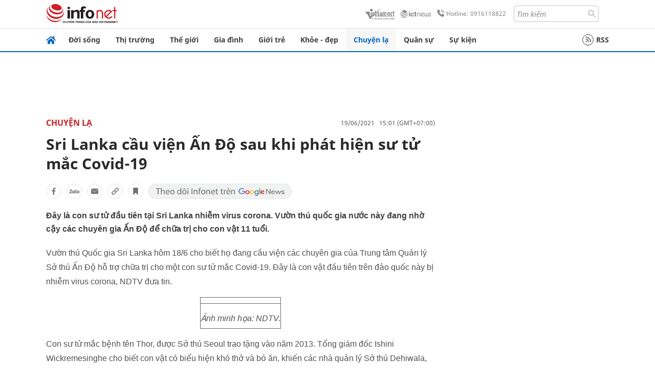

--- FILE ---
content_type: text/html
request_url: https://infonet.vietnamnet.vn/sri-lanka-cau-vien-an-do-sau-khi-phat-hien-su-tu-mac-covid-19-287795.html
body_size: 16008
content:
<!DOCTYPE html>
<html lang="vi" translate="no"><head>
    <meta charset="UTF-8">
    <meta http-equiv="Content-Type" content="text/html; charset=utf-8" />
    <meta name="viewport" content="width=device-width, initial-scale=1, minimum-scale=1, maximum-scale=1, user-scalable=1">
    <meta http-equiv="Refresh" content="1800" />
    <meta name="language" content="vietnamese" />
    <meta name="google" content="notranslate"/>
    <title>Sri Lanka cầu viện Ấn Độ sau khi phát hiện sư tử mắc Covid-19</title>
    <meta name="description" content="Đây là con sư tử đầu tiên tại Sri Lanka nhiễm virus corona. Vườn thú quốc gia nước này đang nhờ cậy các chuyên gia Ấn Độ để chữa trị cho con vật 11 tuổi." />
    <meta name="keywords" content="dương tính, Thor, động vật, cách ly" />
    <meta name="news_keywords" content="dương tính, Thor, động vật, cách ly" />
    <link rel="alternate" media="handheld" href="https://infonet.vietnamnet.vn/sri-lanka-cau-vien-an-do-sau-khi-phat-hien-su-tu-mac-covid-19-287795.html" />
    <link id="canonical" rel="canonical" href="https://infonet.vietnamnet.vn/sri-lanka-cau-vien-an-do-sau-khi-phat-hien-su-tu-mac-covid-19-287795.html" />    
    <meta property="fb:pages" content="216277195110014" />
    <meta property="fb:app_id" content="477487416263629" />
    <meta property="og:type" content="article" />
    <meta property="og:title" content="Sri Lanka cầu viện Ấn Độ sau khi phát hiện sư tử mắc Covid-19" itemprop="name" />
    <meta property="og:description" content="Đây là con sư tử đầu tiên tại Sri Lanka nhiễm virus corona. Vườn thú quốc gia nước này đang nhờ cậy các chuyên gia Ấn Độ để chữa trị cho con vật 11 tuổi." itemprop="description" />
    <meta property="og:url" content="https://infonet.vietnamnet.vn/sri-lanka-cau-vien-an-do-sau-khi-phat-hien-su-tu-mac-covid-19-287795.html" />
    <meta property="og:image" content="https://info-imgs.vgcloud.vn/2021/06/19/15/sri-lanka-cau-vien-an-do-sau-khi-phat-hien-su-tu-mac-covid-19.jpg?width=0&s=SbO7WoQa8HG91tnsf_R2ZA" />

    <meta property="og:site_name" content="Infonet News" />
    <meta property="article:publisher" content="https://www.facebook.com/infonet.vietnamnet.vn" />
    <meta property="article:author" content="https://www.facebook.com/infonet.vietnamnet.vn" />
    <meta name="vnn_category_alias" content="home" />
    <meta name="vnn_domain" content="https://infonet.vietnamnet.vn" />
    <meta name="REVISIT-AFTER" content="1 DAYS" />
    <meta name="RATING" content="GENERAL" />
    <meta name="DC.title" content="Chuyên trang Infonet Báo VietnamNet" />
    <meta name="google-site-verification" content="T0fsyz7y2VTfHfmaNwV3rjMXPhLOSNXfY93pMqnD5NQ" />
    <meta name="author" content="VietNamNet News" />
    <meta name="copyright" content="Copyright (c) 2022 VietNamNet News" />
    <meta name="geo.region" content="VN-HN" />
    <meta name="geo.placename" content="Hà Nội" />
    <meta name="geo.position" content="21.013835;105.831653" />
    <meta name="ICBM" content="21.013835, 105.831653" />
    <link href="https://plus.google.com/101087442200438387860" rel="publisher" />
    <meta name="apple-mobile-web-app-capable" content="yes" />
            <meta name="robots" content="noarchive, max-snippet:-1, max-image-preview:large, max-video-preview:-1" />
    <link type="image/x-icon" href="https://static.vnncdn.net/ico/infonet/favicon.ico" rel="shortcut icon">
    <!-- iPad icons -->
    <link rel="apple-touch-icon-precomposed" href="https://res-files.vnncdn.net/files/2022/7/4/72x72.png" sizes="72x72">
    <link rel="apple-touch-icon-precomposed" href="https://res-files.vnncdn.net/files/2022/7/4/114x114.png" sizes="144x144">
    <!-- iPhone and iPod touch icons -->
    <link rel="apple-touch-icon-precomposed" href="https://res-files.vnncdn.net/files/2022/7/4/57x57.png" sizes="57x57">
    <link rel="apple-touch-icon-precomposed" href="https://res-files.vnncdn.net/files/2022/7/4/114x114.png" sizes="114x114">
    <!-- Nokia Symbian -->
    <link rel="nokia-touch-icon" href="https://res-files.vnncdn.net/files/2022/7/4/57x57.png">
    <!-- Android icon precomposed so it takes precedence -->
    <link rel="apple-touch-icon-precomposed" href="https://res-files.vnncdn.net/files/2022/7/4/114x114.png" sizes="1x1">
    
    <script c="layout" src="https://res-files.vnncdn.net/files/jquerymin-9.js"></script>
    <link c="layout" href="https://res-files.vnncdn.net/files/init-fonts-5.css" rel="stylesheet">
    <link vnn="vnncss" rel="stylesheet" href="https://res2-files.vnncdn.net/vps_jscss/000001/000004/2024/5/18/css-6a0989bccac24d73a173e8004349d516-desktop-238-13.css?s=n9gPyXk1bbesLLdDARAuZA" />
    <!-- BEGIN COMPONENT:: COMPONENT647043 -->
<meta name="facebook-domain-verification" content="hglxi8yxtryo7hdqfofu5r1ax3hauq" />
<meta http-equiv="x-dns-prefetch-control" content="on">
<link rel="dns-prefetch" href="https://info-imgs.vgcloud.vn">
<link rel="dns-prefetch" href="https://res2-files.vnncdn.net">
<link rel="dns-prefetch" href="https://res-files.vnncdn.net">
<link rel="dns-prefetch" href="https://account.vietnamnet.vn">
<link rel="dns-prefetch" href="https://static.vnncdn.net/">
<link rel="dns-prefetch" href="https://static2-images.vnncdn.net/">
<link rel="dns-prefetch" href="https://static-images.vnncdn.net/">
<link rel="dns-prefetch" href="https://img.vietnamnetad.vn">
<link rel="dns-prefetch" href="https://tracking.vietnamnetad.vn">
<link rel="dns-prefetch" href="https://log.vietnamnetad.vn">
<link rel="dns-prefetch" href="https://www.google-analytics.com">
<link rel="dns-prefetch" href="https://2sao.vietnamnetjsc.vn">
<link rel="dns-prefetch" href="https://ttol.vietnamnetjsc.vn">
<link rel="dns-prefetch" href="https://api4mb.2sao.vn">
<link rel="dns-prefetch" href="https://api4mb.tintuconline.com.vn">
<link rel="dns-prefetch" href="https://vads.net.vn">
<link rel="dns-prefetch" href="https://log.vads.net.vn">
<link rel="dns-prefetch" href="https://adservice.google.com">
<link rel="dns-prefetch" href="https://adservice.google.com.vn">
<link rel="dns-prefetch" href="https://fonts.googleapis.com">
<link rel="dns-prefetch" href="https://fonts.gstatic.com">
<link rel="dns-prefetch" href="https://www.googletagmanager.com">
<link rel="dns-prefetch" href="https://www.google-analytics.com">
<link rel="dns-prefetch" href="https://pagead2.googlesyndication.com">
<link rel="dns-prefetch" href="https://media1.admicro.vn">
<link rel="dns-prefetch" href="https://lg1.logging.admicro.vn">
<link rel="dns-prefetch" href="https://tracking.vnncdn.net">
<link rel="dns-prefetch" href="https://track-srv.vietnamnet.vn">

    <!-- Global site tag (gtag.js) - Google Analytics -->
    <script async="" src="https://www.googletagmanager.com/gtag/js?id=G-67W5GJDHHQ"></script>
    <script>
    window.dataLayer = window.dataLayer || [];
    function gtag(){dataLayer.push(arguments);}
    gtag('js', new Date());
    gtag('config', 'G-67W5GJDHHQ', {
        'page_path': '/chuyen-la/sri-lanka-cau-vien-an-do-sau-khi-phat-hien-su-tu-mac-covid-19-287795.html' + window.location.search
    });
    </script>
    <script type="text/javascript">
        var _gaq = _gaq || [];
        _gaq.push(['_setAccount', 'UA-100237675-5']);
        _gaq.push(['_trackPageview', '/chuyen-la/sri-lanka-cau-vien-an-do-sau-khi-phat-hien-su-tu-mac-covid-19-287795.html' + window.location.search], ['_trackPageLoadTime']);
        (function () {
            var ga = document.createElement('script'); ga.type = 'text/javascript'; ga.async = true;
            ga.src = ('https:' == document.location.protocol ? 'https://ssl' : 'http://www') + '.google-analytics.com/ga.js';
            var s = document.getElementsByTagName('script')[0]; s.parentNode.insertBefore(ga, s);
        })();
    </script>
    <script type="application/ld+json">
    {
        "@context": "http://schema.org",
        "@type": "BreadcrumbList",
        "itemListElement": [{
        "@type": "ListItem",
        "position": 1,
        "item": "https://infonet.vietnamnet.vn",
        "name": "Trang chủ"
        }
        
,{"@type": "ListItem","position": 2,"name": "Chuyện lạ","item": "https://infonet.vietnamnet.vn/chuyen-la"}]
    }
    </script> 
    <script type="application/ld+json">
    {
        "@context": "http://schema.org",
        "@type": "NewsArticle",
        "mainEntityOfPage":{
            "@type":"WebPage",
            "@id":"https://infonet.vietnamnet.vn/sri-lanka-cau-vien-an-do-sau-khi-phat-hien-su-tu-mac-covid-19-287795.html"
        },
        "headline": "Sri Lanka cầu viện Ấn Độ sau khi phát hiện sư tử mắc Covid-19",
        "image": {
            "@type": "ImageObject",
            "url": "https://info-imgs.vgcloud.vn/2021/06/19/15/sri-lanka-cau-vien-an-do-sau-khi-phat-hien-su-tu-mac-covid-19.jpg?width=0&amp;s=SbO7WoQa8HG91tnsf_R2ZA",
            "width": 700,
            "height":400
        },
        "datePublished": "2021-06-19T15:01:42.000 +07:00",
        "dateModified": "2021-06-19T14:59:57.000 +07:00",
        "author": {
            "@type": "Person",
            
        },
        "publisher": {
            "@type": "Organization",
            "name": "infonet.vietnamnet.vn",
            "logo": {
            "@type": "ImageObject",
            "url": "https://static.vnncdn.net/v1/icon/infonet-logo2.svg",
            "width": 130,
            "height": 60
            }
        },
        "description": "<p>Đây là con sư tử đầu tiên tại Sri Lanka nhiễm virus corona. Vườn thú quốc gia nước này đang nhờ cậy các chuyên gia Ấn Độ để chữa trị cho con vật 11 tuổi.</p>"
    }
    </script>    
<!-- Google Tag Manager -->
<script>(function(w,d,s,l,i){w[l]=w[l]||[];w[l].push({'gtm.start': new Date().getTime(),event:'gtm.js'});var f=d.getElementsByTagName(s)[0], j=d.createElement(s),dl=l!='dataLayer'?'&l='+l:'';j.async=true;j.src='https://www.googletagmanager.com/gtm.js?id='+i+dl;f.parentNode.insertBefore(j,f); })(window,document,'script','dataLayer','GTM-PXWKWZL');</script>
<!-- End Google Tag Manager -->
<script type="text/javascript">
    (function(c,l,a,r,i,t,y){
        c[a]=c[a]||function(){(c[a].q=c[a].q||[]).push(arguments)};
        t=l.createElement(r);t.async=1;t.src="https://www.clarity.ms/tag/"+i;
        y=l.getElementsByTagName(r)[0];y.parentNode.insertBefore(t,y);
    })(window, document, "clarity", "script", "gmwvo03q9o");
</script>
<script src="https://jsc.mgid.com/site/791705.js" async></script>
<!-- END COMPONENT:: COMPONENT647043 -->

    </head>
    <body>
        <!-- Google Tag Manager (noscript) -->
        <noscript><iframe src="https://www.googletagmanager.com/ns.html?id=GTM-PXWKWZL" height="0" width="0" style="display:none;visibility:hidden"></iframe></noscript>
        <!-- End Google Tag Manager (noscript) --> 
        <!-- BEGIN COMPONENT:: COMPONENT500040 -->

<!-- END COMPONENT:: COMPONENT500040 -->

        <!-- BEGIN COMPONENT:: COMPONENT5000017 -->
<input class="tracking-info" 
    data-pageid="6a0989bccac24d73a173e8004349d516" 
    data-pagetype='' 
    data-pageTitle='Sri Lanka cầu viện Ấn Độ sau khi phát hiện sư tử mắc Covid-19'
    data-pageTitleTracking='Sri Lanka cầu viện Ấn Độ sau khi phát hiện sư tử mắc Covid-19'
    data-pageAvatar='https://info-imgs.vgcloud.vn/2021/06/19/15/sri-lanka-cau-vien-an-do-sau-khi-phat-hien-su-tu-mac-covid-19.jpg?width=0&s=SbO7WoQa8HG91tnsf_R2ZA'
    data-detailpage='{&quot;articlePublishDate&quot;:&quot;2021-06-19T15:01:00&quot;,&quot;articleTimeToRead&quot;:1,&quot;articleMainCategory&quot;:{&quot;url&quot;:&quot;https://infonet.vietnamnet.vn/chuyen-la&quot;,&quot;id&quot;:&quot;00FWWS&quot;,&quot;name&quot;:&quot;Chuy&#x1EC7;n l&#x1EA1;&quot;},&quot;articleDisplayType&quot;:{&quot;id&quot;:&quot;1&quot;,&quot;name&quot;:&quot;B&#xE0;i th&#x1B0;&#x1EDD;ng&quot;},&quot;userNeedGroup&quot;:{},&quot;userNeed&quot;:{&quot;id&quot;:&quot;&quot;},&quot;articleCategories&quot;:[{&quot;url&quot;:&quot;https://infonet.vietnamnet.vn/chuyen-la&quot;,&quot;id&quot;:&quot;00FWWS&quot;,&quot;name&quot;:&quot;Chuy&#x1EC7;n l&#x1EA1;&quot;},{&quot;url&quot;:&quot;https://infonet.vietnamnet.vn/chuyen-la/chuyen-bon-phuong&quot;,&quot;id&quot;:&quot;00GKJK&quot;,&quot;name&quot;:&quot;Chuy&#x1EC7;n b&#x1ED1;n ph&#x1B0;&#x1A1;ng&quot;}],&quot;articleTags&quot;:[{&quot;url&quot;:&quot;https://infonet.vietnamnet.vn/duong-tinh-tag616862120436444799.html&quot;,&quot;id&quot;:&quot;616862120436444799&quot;,&quot;name&quot;:&quot;D&#x1B0;&#x1A1;ng t&#xED;nh&quot;},{&quot;url&quot;:&quot;https://infonet.vietnamnet.vn/cach-ly-tag13399009836417993270.html&quot;,&quot;id&quot;:&quot;13399009836417993270&quot;,&quot;name&quot;:&quot;c&#xE1;ch ly&quot;}],&quot;pageId&quot;:&quot;287795&quot;,&quot;pageType&quot;:1,&quot;pageAvatar&quot;:&quot;https://info-imgs.vgcloud.vn/2021/06/19/15/sri-lanka-cau-vien-an-do-sau-khi-phat-hien-su-tu-mac-covid-19.jpg?width=0&amp;s=SbO7WoQa8HG91tnsf_R2ZA&quot;,&quot;pageTitle&quot;:&quot;Sri Lanka c&#x1EA7;u vi&#x1EC7;n &#x1EA4;n &#x110;&#x1ED9; sau khi ph&#xE1;t hi&#x1EC7;n s&#x1B0; t&#x1EED; m&#x1EAF;c Covid-19&quot;,&quot;pageTitleTracking&quot;:&quot;Sri Lanka c&#x1EA7;u vi&#x1EC7;n &#x1EA4;n &#x110;&#x1ED9; sau khi ph&#xE1;t hi&#x1EC7;n s&#x1B0; t&#x1EED; m&#x1EAF;c Covid-19&quot;}' 
    data-response-status="200"
    data-async-zone=""
    type="hidden" 
/>

<!-- END COMPONENT:: COMPONENT5000017 -->

        <div class="wrapper">
            <!-- BEGIN COMPONENT:: COMPONENT581043 -->
<!-- <script type="text/javascript" src="https://img.vietnamnetad.vn/vadsv2/vadscore.v20.js"></script> -->
<input type="hidden" vadscore-url="https://img.vietnamnetad.vn/vadsv2/vadscore.v26.js">
<div class="ads-mobile ">
    <div id="adzone39" class="vmcadszone mobile banner-top-mashead" data="https://vads.net.vn/Ad?z=39&w=8&domain={p}&isvast=0"></div>
</div>
<!-- END COMPONENT:: COMPONENT581043 -->

            
<!-- BEGIN COMPONENT:: COMPONENT500037 -->
<div class="bg-white border-[#e2e2e2] border-b-1"> 
    <header class="header">
        <div class="header-left">
            <a href="javascript:void(0)" title="menu" class="header-menu-mb open-mega">
                <img width="20" src="https://static.vnncdn.net/v1/icon/menu-center.svg" alt="icon">
            </a>
            <a href="/" class="header-logo-infonet" data-utm-source="#vnn_source=trangchu&vnn_medium=logo-top">
                <img width="140" height="39" src="https://static.vnncdn.net/v1/icon/infonet-logo2.svg" alt="Logo InfoNet">
            </a>
        </div>
        <div class="header-list">
            <a target="_blank" href="https://vietnamnet.vn/" class="header-logo-vnn">
            </a>
            <a target="_blank" href="https://ictnews.vietnamnet.vn/" class="header-logo-ict">
            </a>
            <a href="tel:0916118822" class="header-hotline">
                <img width="30" src="https://static.vnncdn.net/v1/icon/infonet/hotline-gray.svg" alt="icon">
                Hotline: 0916118822
            </a>
            <form action="/tim-kiem" class="header-form rounded-4">
                <input name="q" placeholder="Tìm kiếm" type="text">
                <button type="submit" style="border: transparent;">
                    <img width="15" height="15" src="https://res-files.vnncdn.net/files/2022/7/9/search.svg" alt="icon">
                </button>
            </form>
            <div id="vnnid-topbar" class="header-account" ></div>
        </div>
    </header>
</div>
<!-- END COMPONENT:: COMPONENT500037 -->
<!-- BEGIN COMPONENT:: COMPONENT500038 -->
    <div class="mega-infonet">  
        <div class="mega-top">
            <div class="mega-top__close close-menu">
                <a href="javascript:void(0)">
                    <img src="https://static.vnncdn.net/v1/icon/cancel-mobile.svg" alt="Icon">
                </a>
            </div>
            <div class="mega-top__logo">
                <a href="/">
                    <img src="https://static.vnncdn.net/v1/icon/infonet/Infonet.svg" alt="logo">
                </a>
            </div>
            <div class="mega-top__user">
                
            </div>
        </div>
        <div class="mega-main">
            <div class="mega-form">
                <form action="/tim-kiem">
                    <input name="q" type="text" placeholder="Tìm kiếm">
                    <button type="submit">
                        <img class="icon" src="https://static.vnncdn.net/v1/icon/search.png" alt="Icon">
                    </button>
                </form>
            </div>
            <div class="mega-list">
                <ul>
                            <li>
                                <a href="/doi-song" title="Đời sống" data-utm-source="#vnn_source=trangchu&vnn_medium=menu">
                                        <img src="https://res-files.vnncdn.net/files/2022/7/6/doi-song.svg" alt="Đời sống">
                                    <span>Đời sống</span>
                                </a>
                            </li>
                            <li>
                                <a href="/thi-truong" title="Thị trường" data-utm-source="#vnn_source=trangchu&vnn_medium=menu">
                                        <img src="https://res-files.vnncdn.net/files/2022/7/6/thi-truong.svg" alt="Thị trường">
                                    <span>Thị trường</span>
                                </a>
                            </li>
                            <li>
                                <a href="/the-gioi" title=" Thế giới" data-utm-source="#vnn_source=trangchu&vnn_medium=menu">
                                        <img src="https://res-files.vnncdn.net/files/2022/7/6/the-gioi.svg" alt=" Thế giới">
                                    <span> Thế giới</span>
                                </a>
                            </li>
                            <li>
                                <a href="/gia-dinh" title="Gia đình" data-utm-source="#vnn_source=trangchu&vnn_medium=menu">
                                        <img src="https://res-files.vnncdn.net/files/2022/7/6/gia-dinh.svg" alt="Gia đình">
                                    <span>Gia đình</span>
                                </a>
                            </li>
                            <li>
                                <a href="/gioi-tre" title="Giới trẻ" data-utm-source="#vnn_source=trangchu&vnn_medium=menu">
                                        <img src="https://res-files.vnncdn.net/files/2022/7/6/gioi-tre.svg" alt="Giới trẻ">
                                    <span>Giới trẻ</span>
                                </a>
                            </li>
                            <li>
                                <a href="/khoe-dep" title=" Khỏe - đẹp" data-utm-source="#vnn_source=trangchu&vnn_medium=menu">
                                        <img src="https://res-files.vnncdn.net/files/2022/7/6/khoe-dep.svg" alt=" Khỏe - đẹp">
                                    <span> Khỏe - đẹp</span>
                                </a>
                            </li>
                            <li>
                                <a href="/chuyen-la" title="Chuyện lạ" data-utm-source="#vnn_source=trangchu&vnn_medium=menu">
                                        <img src="https://res-files.vnncdn.net/files/2022/7/6/chuyen-la.svg" alt="Chuyện lạ">
                                    <span>Chuyện lạ</span>
                                </a>
                            </li>
                            <li>
                                <a href="/quan-su" title="Quân sự" data-utm-source="#vnn_source=trangchu&vnn_medium=menu">
                                        <img src="https://res-files.vnncdn.net/files/2022/7/6/quan-su.svg" alt="Quân sự">
                                    <span>Quân sự</span>
                                </a>
                            </li>
                            <li>
                                <a href="/su-kien" title="Sự kiện" data-utm-source="#vnn_source=trangchu&vnn_medium=menu">
                                        <img src="https://res-files.vnncdn.net//files/2022/7/6/event.svg" alt="Sự kiện">
                                    <span>Sự kiện</span>
                                </a>
                            </li>
                </ul>
            </div>
        </div>
    </div>
    <div class="nav-wrapper togglePinTop">
        <div class="nav">
            <a href="/" class="nav-home">
                <img src="https://static.vnncdn.net/v1/icon/infonet/home.png" alt="">
            </a>
            <div class="nav-swiper">
                <ul class="nav-menu swiper-wrapper">
                            <li class="swiper-slide">
                                <a data-utm-source="#vnn_source=trangchu&vnn_medium=menu-top" href="/doi-song" title="Đời sống">Đời sống</a>
                                    <ul class="sub-menu">
                                            <li><a data-utm-source="#vnn_source=trangchu&vnn_medium=menu-top" href="/doi-song/nhip-song" title="Nhịp sống">Nhịp sống</a></li>
                                            <li><a data-utm-source="#vnn_source=trangchu&vnn_medium=menu-top" href="/doi-song/doi-thuong" title="Đời thường">Đời thường</a></li>
                                            <li><a data-utm-source="#vnn_source=trangchu&vnn_medium=menu-top" href="/doi-song/thoi-tiet" title="Thời tiết">Thời tiết</a></li>
                                            <li><a data-utm-source="#vnn_source=trangchu&vnn_medium=menu-top" href="/doi-song/an-toan-giao-thong" title="An toàn giao thông">An toàn giao thông</a></li>
                                            <li><a data-utm-source="#vnn_source=trangchu&vnn_medium=menu-top" href="/doi-song/nguoi-viet-bon-phuong" title="Người Việt Bốn Phương">Người Việt Bốn Phương</a></li>
                                    </ul>
                            </li>
                            <li class="swiper-slide">
                                <a data-utm-source="#vnn_source=trangchu&vnn_medium=menu-top" href="/thi-truong" title="Thị trường">Thị trường</a>
                                    <ul class="sub-menu">
                                            <li><a data-utm-source="#vnn_source=trangchu&vnn_medium=menu-top" href="/thi-truong/thi-truong-24h" title="Thị trường 24h">Thị trường 24h</a></li>
                                            <li><a data-utm-source="#vnn_source=trangchu&vnn_medium=menu-top" href="/thi-truong/startup" title="Startup">Startup</a></li>
                                            <li><a data-utm-source="#vnn_source=trangchu&vnn_medium=menu-top" href="/thi-truong/tien-cua-toi" title="Tiền của tôi">Tiền của tôi</a></li>
                                            <li><a data-utm-source="#vnn_source=trangchu&vnn_medium=menu-top" href="/thi-truong/nha-dat" title="Nhà đất">Nhà đất</a></li>
                                    </ul>
                            </li>
                            <li class="swiper-slide">
                                <a data-utm-source="#vnn_source=trangchu&vnn_medium=menu-top" href="/the-gioi" title=" Thế giới"> Thế giới</a>
                                    <ul class="sub-menu">
                                            <li><a data-utm-source="#vnn_source=trangchu&vnn_medium=menu-top" href="/the-gioi/tin-moi" title="Tin mới">Tin mới</a></li>
                                            <li><a data-utm-source="#vnn_source=trangchu&vnn_medium=menu-top" href="/the-gioi/binh-luan" title="Bình luận">Bình luận</a></li>
                                            <li><a data-utm-source="#vnn_source=trangchu&vnn_medium=menu-top" href="/the-gioi/lanh-dao-tre" title="Lãnh đạo trẻ">Lãnh đạo trẻ</a></li>
                                            <li><a data-utm-source="#vnn_source=trangchu&vnn_medium=menu-top" href="/the-gioi/guong-mat-quoc-te" title="Gương mặt quốc tế">Gương mặt quốc tế</a></li>
                                    </ul>
                            </li>
                            <li class="swiper-slide">
                                <a data-utm-source="#vnn_source=trangchu&vnn_medium=menu-top" href="/gia-dinh" title="Gia đình">Gia đình</a>
                                    <ul class="sub-menu">
                                            <li><a data-utm-source="#vnn_source=trangchu&vnn_medium=menu-top" href="/gia-dinh/chuyen-nha" title="Chuyện nhà">Chuyện nhà</a></li>
                                            <li><a data-utm-source="#vnn_source=trangchu&vnn_medium=menu-top" href="/gia-dinh/cung-con-truong-thanh" title="Cùng con trưởng thành">Cùng con trưởng thành</a></li>
                                            <li><a data-utm-source="#vnn_source=trangchu&vnn_medium=menu-top" href="/gia-dinh/tu-van" title="Tư vấn">Tư vấn</a></li>
                                    </ul>
                            </li>
                            <li class="swiper-slide">
                                <a data-utm-source="#vnn_source=trangchu&vnn_medium=menu-top" href="/gioi-tre" title="Giới trẻ">Giới trẻ</a>
                                    <ul class="sub-menu">
                                            <li><a data-utm-source="#vnn_source=trangchu&vnn_medium=menu-top" href="/gioi-tre/tai-nang-tre" title="Tài năng trẻ">Tài năng trẻ</a></li>
                                            <li><a data-utm-source="#vnn_source=trangchu&vnn_medium=menu-top" href="/gioi-tre/hoc-duong" title="Học đường">Học đường</a></li>
                                            <li><a data-utm-source="#vnn_source=trangchu&vnn_medium=menu-top" href="/gioi-tre/nong-tren-mang" title="Nóng trên mạng">Nóng trên mạng</a></li>
                                    </ul>
                            </li>
                            <li class="swiper-slide">
                                <a data-utm-source="#vnn_source=trangchu&vnn_medium=menu-top" href="/khoe-dep" title=" Khỏe - đẹp"> Khỏe - đẹp</a>
                                    <ul class="sub-menu">
                                            <li><a data-utm-source="#vnn_source=trangchu&vnn_medium=menu-top" href="/khoe-dep/suc-khoe" title="Sức khỏe">Sức khỏe</a></li>
                                            <li><a data-utm-source="#vnn_source=trangchu&vnn_medium=menu-top" href="/khoe-dep/dan-ong" title="Đàn ông">Đàn ông</a></li>
                                            <li><a data-utm-source="#vnn_source=trangchu&vnn_medium=menu-top" href="/khoe-dep/phu-nu-dep" title="Phụ nữ đẹp">Phụ nữ đẹp</a></li>
                                    </ul>
                            </li>
                            <li class="swiper-slide">
                                <a data-utm-source="#vnn_source=trangchu&vnn_medium=menu-top" href="/chuyen-la" title="Chuyện lạ">Chuyện lạ</a>
                                    <ul class="sub-menu">
                                            <li><a data-utm-source="#vnn_source=trangchu&vnn_medium=menu-top" href="/chuyen-la/chuyen-bon-phuong" title="Chuyện bốn phương">Chuyện bốn phương</a></li>
                                            <li><a data-utm-source="#vnn_source=trangchu&vnn_medium=menu-top" href="/chuyen-la/du-lich" title="Du lịch">Du lịch</a></li>
                                    </ul>
                            </li>
                            <li class="swiper-slide">
                                <a data-utm-source="#vnn_source=trangchu&vnn_medium=menu-top" href="/quan-su" title="Quân sự">Quân sự</a>
                                    <ul class="sub-menu">
                                            <li><a data-utm-source="#vnn_source=trangchu&vnn_medium=menu-top" href="/quan-su/tin-moi-nhat" title="Tin mới nhất">Tin mới nhất</a></li>
                                            <li><a data-utm-source="#vnn_source=trangchu&vnn_medium=menu-top" href="/quan-su/cong-nghe-quan-su" title="Công nghệ quân sự">Công nghệ quân sự</a></li>
                                            <li><a data-utm-source="#vnn_source=trangchu&vnn_medium=menu-top" href="/quan-su/ho-so-mat" title="Hồ sơ mật">Hồ sơ mật</a></li>
                                    </ul>
                            </li>
                            <li class="swiper-slide">
                                <a data-utm-source="#vnn_source=trangchu&vnn_medium=menu-top" href="/su-kien" title="Sự kiện">Sự kiện</a>
                            </li>
                </ul>

                <ul class="nav-right">
                    <li class="rss">
                        <a href="/rss">
                            <span class="icon-rss"></span>
                            RSS
                        </a>
                    </li>
                </ul>
            </div>
            <div class="nav-btn">
                <span class="next menu-next"></span>
                <span class="pre menu-pre"></span>
            </div>
        </div>
    </div>
<!-- END COMPONENT:: COMPONENT500038 -->
            

            <!-- BEGIN COMPONENT:: COMPONENT506043 -->
<div class="mx-auto ads-desktop mt-20">
    <div class="vmcadszone mt-20 desktop" id="adzone1" data="https://vads.net.vn/Ad?z=1&w=8&domain={p}&isvast=0" style="min-height: 90px; max-height:250px; overflow:hidden"></div>
</div>
<!-- END COMPONENT:: COMPONENT506043 -->


            <!-- BEGIN COMPONENT:: COMPONENT602043 -->

<!-- END COMPONENT:: COMPONENT602043 -->


<!-- BEGIN COMPONENT:: COMPONENT752043 -->

<!-- END COMPONENT:: COMPONENT752043 -->


<!-- BEGIN COMPONENT:: COMPONENT755043 -->

<!-- END COMPONENT:: COMPONENT755043 -->


                <div class="main bg-white py-20">
                    <!-- BEGIN COMPONENT:: COMPONENT599043 -->

        <script>
            window.vnnads = {
                url:'https://infonet.vietnamnet.vn/'+'infonet-chuyen-la'
            };
        </script>


<input type="hidden" class="vnn-user-info"/>
<input type="hidden" id="infoConfigGlobalId" data-url-main-cate="/chuyen-la" data-objectid="287795" data-categoryid="00FWWS" data-pageid="6a0989bccac24d73a173e8004349d516" data-componentid="COMPONENT599043" data-websiteid="000004" data-catname="chitiet">
<!-- navcontrols -->
<!-- BEGIN COMPONENT:: COMPONENT791043 -->
<!-- nav controls text and share :  -->
    <div class="nav__controls">
        <div class="nav__controls-menu">
           <div class="nav__controls-main-left">
                <button class="btn-controll__menu">
                    <img src="https://static.vnncdn.net/v1/icon/menu.svg" alt="iconmenu">
                </button>
            </div>
            <div class="nav__controls-group-action">
                <!-- comment -->
                    <button class="comment__social">
                        <img src="https://static.vnncdn.net/v1/icon/chat.svg" alt="icon">
                        <img class="dot emptyComment" src=" https://static.vnncdn.net/v1/icon/circle.svg" alt="icon">
                    </button>
                <!-- vote -->
                <!-- <button class="vote__social"><span class="like-number"></span></button> -->
                <!-- share -->
                <button class="share__social"></button>
                <!-- bookmark -->
                <button class="bookmark__social"></button>
                <button class="text__range">Aa</button>
            </div>
        </div>
        <div class="nav__controls-share">
            <!-- share facebook -->
            <button data-url="/sri-lanka-cau-vien-an-do-sau-khi-phat-hien-su-tu-mac-covid-19-287795.html" data-type="facebook" title="Chia sẻ với Facebook" class="share__facebook">
                <img src="https://static.vnncdn.net/v1/icon/icon-share-link-facebook.svg" alt="share facebook">
                Facebook
            </button>
            <!-- share zalo -->
            <button data-title="Sri Lanka c&#x1EA7;u vi&#x1EC7;n &#x1EA4;n &#x110;&#x1ED9; sau khi ph&#xE1;t hi&#x1EC7;n s&#x1B0; t&#x1EED; m&#x1EAF;c Covid-19" data-url="/sri-lanka-cau-vien-an-do-sau-khi-phat-hien-su-tu-mac-covid-19-287795.html" title="Chia sẻ với Zalo" data-type="zalo" class="share__zalo">
                <img src="https://static.vnncdn.net/v1/icon/zalo-unactive-mobile%20.svg" alt="share zalo">
                <div class="zalo-share-button" data-href="" data-oaid="579745863508352884" data-layout="4" data-color="blue" data-customize="true"></div>
                Zalo
            </button>
            <!-- share email  -->
            <button data-title="Sri Lanka c&#x1EA7;u vi&#x1EC7;n &#x1EA4;n &#x110;&#x1ED9; sau khi ph&#xE1;t hi&#x1EC7;n s&#x1B0; t&#x1EED; m&#x1EAF;c Covid-19" data-type="email" data-url="/sri-lanka-cau-vien-an-do-sau-khi-phat-hien-su-tu-mac-covid-19-287795.html" title="Chia sẻ với Email" class="share__email">
                <img src="https://static.vnncdn.net/v1/icon/icon-share-link-email.svg" alt="share email">
                Email
            </button>
            <!-- copy content -->
            <button class="copy__url" data-copy="/sri-lanka-cau-vien-an-do-sau-khi-phat-hien-su-tu-mac-covid-19-287795.html" title="Sao chép liên kết">
                <img src="https://static.vnncdn.net/v1/icon/icon-link-share-copy-link.svg" alt="">
                <span>Sao chép liên kết</span>
            </button>
        </div>
        <div class="nav__controls-text">
            <span class="text-left">Aa</span>
            <input min="100" max="135" value="25" type="range" step="0.5" id="rangeSlideId">
            <span class="text-right">Aa</span>
        </div>
    </div>
<!-- END COMPONENT:: COMPONENT791043 -->



    <div class="container lg:grid-cols-1">
        <div class="container__left">
            
                <div class="bread-crumb__detail mb-15">
                    <ul class="bread-crumb__detail-list">
                        <li class="bread-crumb__detail-list--item">
                            <a href="/">
                                <img class="icon-home" src="https://static.vnncdn.net/v1/icon/home_mobile.svg"
                                    alt="icon">
                            </a>
                        </li>
                            <li class="bread-crumb__detail-list--item">
                                <a href="/chuyen-la" title="Chuyện lạ">
                                   Chuyện lạ
                                </a>
                            </li>
                    </ul>

                        <div class="bread-crumb__detail-time">
                            <p> 19/06/2021   15:01 (GMT+07:00)</p>
                        </div>
                </div>

            <div class="contentDetail">

                <h1 class="contentDetail-title">Sri Lanka cầu viện Ấn Độ sau khi phát hiện sư tử mắc Covid-19</h1>
                


                <div class="controll__box share-link mt-20 mb-20">
                    <!-- actions -->
                    <!-- <a class="newFeature__iconLink vote__social like" title="Like bài viết" href="#like" data-type="like" data-url="/sri-lanka-cau-vien-an-do-sau-khi-phat-hien-su-tu-mac-covid-19-287795.html">
                        <span class="img img-like"></span>
                        <span class="like-number"></span>
                    </a> -->
                    <!-- share facebook -->
                    <a class="newFeature__iconLink" title="Chia sẻ bài viết lên facebook" href="#facebook" data-url="/sri-lanka-cau-vien-an-do-sau-khi-phat-hien-su-tu-mac-covid-19-287795.html" data-type="facebook">
                        <span class="img img-facebook"></span>
                    </a>
                    <!-- share zalo -->
                    <a class="newFeature__iconLink" title="Chia sẻ bài viết lên zalo" href="#zalo" data-title="Sri Lanka c&#x1EA7;u vi&#x1EC7;n &#x1EA4;n &#x110;&#x1ED9; sau khi ph&#xE1;t hi&#x1EC7;n s&#x1B0; t&#x1EED; m&#x1EAF;c Covid-19" data-url="/sri-lanka-cau-vien-an-do-sau-khi-phat-hien-su-tu-mac-covid-19-287795.html" data-type="zalo">
                        <div class="zalo-share-button" data-href="" data-oaid="579745863508352884" data-layout="4" data-color="blue" data-customize="true"></div>
                        <span class="img img-zalo"></span>
                    </a>
                    <!-- share email -->
                    <a class="newFeature__iconLink" title="Chia sẻ bài viết lên email" href="#email" data-title="Sri Lanka cầu viện Ấn Độ sau khi phát hiện sư tử mắc Covid-19" data-url="/sri-lanka-cau-vien-an-do-sau-khi-phat-hien-su-tu-mac-covid-19-287795.html" data-type="email">
                        <span class="img img-email"></span>
                    </a>
                    <a class="newFeature__iconLink tooltip" href="#share" title="Sao chép liên kết" data-url="/sri-lanka-cau-vien-an-do-sau-khi-phat-hien-su-tu-mac-covid-19-287795.html" data-type="share">
                        <span class="tooltiptext" id="myTooltip">Sao chép liên kết</span>
                        <span class="img img-share"></span>
                    </a>
                    <!-- setup date -->
                    <div class="publish-date">19/06/2021  -  15:01</div>
                    <a class="newFeature__iconLink bookmark__social bookmark" href="#bookmark" title="Lưu bài viết">
                        <span class="img img-bookmark"></span>
                    </a>
                    <a class="gg_news" rel="noopener nofollow" target="_blank" href="https://news.google.com/publications/CAAqBwgKMMjdsAsw1fjHAw?hl=vi&gl=VN&ceid=VN%3Avi">
                        <img src="https://static.vnncdn.net/v1/icon/button-theodoi-desktop-250x30-2-01.svg" alt="">
                    </a>
                </div>
                <div class="contentDetail-sapo"><p>Đây là con sư tử đầu tiên tại Sri Lanka nhiễm virus corona. Vườn thú quốc gia nước này đang nhờ cậy các chuyên gia Ấn Độ để chữa trị cho con vật 11 tuổi.</p></div>

                <div class="contentDetail__main">
 <!-- Normal -->
                            <div class="contentDetail__main-reading" id="maincontent">
                                <p>Vườn thú Quốc gia Sri Lanka hôm 18/6 cho biết họ đang cầu viện các chuyên gia của Trung tâm Quản lý Sở thú Ấn Độ hỗ trợ chữa trị cho một con sư tử mắc Covid-19. Đây là con vật đầu tiên trên đảo quốc này bị nhiễm virus corona, NDTV đưa tin.</p>
<table class="image">
<tbody>
<tr>
<td><center><picture><!--[if IE 9]><video style="display: none;"><![endif]--><source data-srcset="https://vnn-imgs-a1.vgcloud.vn/znews-photo.zadn.vn/Uploaded/tmgtjh/2021_06_18/pc6bgkeo_lion_generic_pixabay_650_625x300_21_September_18.jpg?width=0&amp;s=xVgiHl1-IjufVHKvi5Rz8g" media="--large"><!--[if IE 9]></video><![endif]--><img src="[data-uri]" data-original="https://vnn-imgs-a1.vgcloud.vn/znews-photo.zadn.vn/Uploaded/tmgtjh/2021_06_18/pc6bgkeo_lion_generic_pixabay_650_625x300_21_September_18.jpg?width=0&amp;s=xVgiHl1-IjufVHKvi5Rz8g" class="lazy v-assist-img" data-srcset="https://vnn-imgs-a1.vgcloud.vn/znews-photo.zadn.vn/Uploaded/tmgtjh/2021_06_18/pc6bgkeo_lion_generic_pixabay_650_625x300_21_September_18.jpg?width=0&amp;s=xVgiHl1-IjufVHKvi5Rz8g" alt="duong tinh, Thor, dong vat, cach ly anh 1" data-thumb-small-src="https://vnn-imgs-a1.vgcloud.vn/znews-photo.zadn.vn/Uploaded/tmgtjh/2021_06_18/pc6bgkeo_lion_generic_pixabay_650_625x300_21_September_18.jpg?width=260&amp;s=Ooqe8eXOr7VAJLyyEqwz8w"></picture></center></td>
</tr>
<tr>
<td>
<p class="image_desc">Ảnh minh họa: NDTV.</p>
</td>
</tr>
</tbody>
</table>
<p>Con sư tử mắc bệnh tên Thor, được Sở thú Seoul trao tặng vào năm 2013. Tổng giám đốc Ishini Wickremesinghe cho biết con vật có biểu hiện khó thở và bỏ ăn, khiến các nhà quản lý Sở thú Dehiwala, gần thủ đô Sri Lanka, phải tiến hành xét nghiệm.</p>
<p>Ông Wickremesinghe cho biết con sư tử được xét nghiệm PRC để xác định việc nhiễm virus, sau khi kết quả xét nghiệm kháng nguyên ban đầu là âm tính.</p>
<p>Hiện Thor được điều trị và cho thở oxy, trong khi 4 con sư tử khác tại vườn thú đã được nhốt riêng. Những nhân viên chăm sóc các con vật cũng được đưa đi cách ly y tế.</p>
<p>Ở Ấn Độ, ít nhất hai con sư tử chết vì mắc Covid-19 trong tháng 6, trong đó có một con sư tử cái chín tuổi tại vườn thú Tamil Nadu. Chính quyền địa phương cũng xét nghiệm virus cho hàng chục con voi tại một khu bảo tồn rừng.</p>
<p>Sri Lanka đã cấm du khách đến từ Ấn Độ để ngăn chặn biến chủng nguy hiểm của virus corona xâm nhập vào quốc gia này.</p>
<p>Sri Lanka có ít nhất 2.425 người tử vong và hơn 233.000 người mắc Covid-19. Nước này đang trong thời gian phong tỏa kéo dài một tháng.</p>
<p><strong>Theo zingnews.vn</strong></p>
<div class="inner-article"><a href="//infonet.vietnamnet.vn/chuyen-la/khoanh-khac-phi-hanh-gia-trung-quoc-len-tram-vu-tru-thien-cung-287700.html#inner-article"><picture><!--[if IE 9]><video style="display: none;"><![endif]--><source data-srcset="https://info-imgs.vgcloud.vn/2021/06/18/11/khoanh-khac-phi-hanh-gia-trung-quoc-len-tram-vu-tru-thien-cung-1.jpeg?width=0&amp;s=sxwUWy_RNNBn4MODzf0XTA" media="--large"><!--[if IE 9]></video><![endif]--><img src="[data-uri]" data-original="https://info-imgs.vgcloud.vn/2021/06/18/11/khoanh-khac-phi-hanh-gia-trung-quoc-len-tram-vu-tru-thien-cung-1.jpeg?width=0&amp;s=sxwUWy_RNNBn4MODzf0XTA" class="lazy thumb2 left m-r-10" data-srcset="https://info-imgs.vgcloud.vn/2021/06/18/11/khoanh-khac-phi-hanh-gia-trung-quoc-len-tram-vu-tru-thien-cung-1.jpeg?width=0&amp;s=sxwUWy_RNNBn4MODzf0XTA" alt="Khoảnh khắc phi hành gia Trung Quốc lên trạm vũ trụ Thiên Cung" data-thumb-small-src="https://info-imgs.vgcloud.vn/2021/06/18/11/khoanh-khac-phi-hanh-gia-trung-quoc-len-tram-vu-tru-thien-cung-1.jpeg?width=260&amp;s=kDySjLsD-Iq3KlQONmHUqQ"></picture></a>
<h4 class="title f-14 c-000"><a href="//infonet.vietnamnet.vn/chuyen-la/khoanh-khac-phi-hanh-gia-trung-quoc-len-tram-vu-tru-thien-cung-287700.html#inner-article">Khoảnh khắc phi hành gia Trung Quốc lên trạm vũ trụ Thiên Cung</a></h4>
<p class="summary d-table c-000">Lần đầu tiên trong lịch sử, Trung Quốc đưa phi hành gia lên trạm vụ trụ của riêng họ.</p>
</div>
                            </div>
                </div>
                <!-- BEGIN COMPONENT:: COMPONENT5000015 -->
<!-- END COMPONENT:: COMPONENT5000015 -->

            </div>
            <div id="vnnid-box-vote" pageType="6" idType="287795" ></div>
                <div class="related-news bg-blue-pale px-10 pt-15 pb-1">
                    <div class="related-news__heading mb-10">
                        tin liên quan
                    </div>
                    <ul class="px-15">
                            <li>
                                <p>
                                    <a href="/chu-cho-nhanh-tri-ngan-khong-cho-nguoi-phu-nu-nhay-cau-tu-tu-287719.html" class="leading-21" title="Chú chó nhanh trí ngăn không cho người phụ nữ nhảy cầu tự tử" data-utm-source="#vnn_source=chitiet&amp;vnn_medium=tinlienquan1">Chú chó nhanh trí ngăn không cho người phụ nữ nhảy cầu tự tử</a>
                                </p>
                            </li>
                            <li>
                                <p>
                                    <a href="/ket-ban-voi-chim-bo-cau-va-cai-ket-it-ai-ngo-287745.html" class="leading-21" title="Kết bạn với chim bồ câu và cái kết ít ai ngờ" data-utm-source="#vnn_source=chitiet&amp;vnn_medium=tinlienquan2">Kết bạn với chim bồ câu và cái kết ít ai ngờ</a>
                                </p>
                            </li>
                            <li>
                                <p>
                                    <a href="/kinh-hoang-canh-dan-soi-ruot-duoi-dien-vien-ngay-trong-buoi-bieu-dien-287691.html" class="leading-21" title="Kinh hoàng cảnh đàn sói rượt đuổi diễn viên ngay trong buổi biểu diễn" data-utm-source="#vnn_source=chitiet&amp;vnn_medium=tinlienquan3">Kinh hoàng cảnh đàn sói rượt đuổi diễn viên ngay trong buổi biểu diễn</a>
                                </p>
                            </li>
                    </ul>
                </div>

            <div class="controll__box share-link mt-35 sm:hidden">
                <div class="comment">
                        <button class="btn-taget-comment comment__social">
                            Bình luận
                        </button>
                        <span class="comment-bg emptyComment">
                            <img src="https://static.vnncdn.net/v1/icon/chat(1).svg">
                        </span>
                        <span class="comment-number vnn-comment-count-detail"></span>
                </div>
                <!-- actions -->
                <!-- <a class="newFeature__iconLink vote__social like" title="Like bài viết" href="#like" data-type="like" data-url="/sri-lanka-cau-vien-an-do-sau-khi-phat-hien-su-tu-mac-covid-19-287795.html">
                    <span class="img img-like"></span>
                    <span class="like-number"></span>
                </a> -->
                <!-- share facebook -->
                <a class="newFeature__iconLink" title="Chia sẻ bài viết lên facebook" href="#facebook" data-url="/sri-lanka-cau-vien-an-do-sau-khi-phat-hien-su-tu-mac-covid-19-287795.html" data-type="facebook">
                    <span class="img img-facebook"></span>
                </a>
                <!-- share zalo -->
                <a class="newFeature__iconLink" title="Chia sẻ bài viết lên zalo" href="#zalo" data-title="Sri Lanka c&#x1EA7;u vi&#x1EC7;n &#x1EA4;n &#x110;&#x1ED9; sau khi ph&#xE1;t hi&#x1EC7;n s&#x1B0; t&#x1EED; m&#x1EAF;c Covid-19" data-url="/sri-lanka-cau-vien-an-do-sau-khi-phat-hien-su-tu-mac-covid-19-287795.html" data-type="zalo">
                    <div class="zalo-share-button" data-href="" data-oaid="579745863508352884" data-layout="4" data-color="blue" data-customize="true"></div>
                    <span class="img img-zalo"></span>
                </a>
                <!-- share email -->
                <a class="newFeature__iconLink" title="Chia sẻ bài viết lên email" href="#email" data-title="Sri Lanka c&#x1EA7;u vi&#x1EC7;n &#x1EA4;n &#x110;&#x1ED9; sau khi ph&#xE1;t hi&#x1EC7;n s&#x1B0; t&#x1EED; m&#x1EAF;c Covid-19" data-url="/sri-lanka-cau-vien-an-do-sau-khi-phat-hien-su-tu-mac-covid-19-287795.html" data-type="email">
                    <span class="img img-email"></span>
                </a>
                <a class="newFeature__iconLink tooltip" href="#share" title="Sao chép liên kết" data-url="/sri-lanka-cau-vien-an-do-sau-khi-phat-hien-su-tu-mac-covid-19-287795.html" data-type="share">
                    <span class="tooltiptext" id="myTooltip">Sao chép liên kết</span>
                    <span class="img img-share"></span>
                </a>
                <a class="newFeature__iconLink bookmark__social bookmark" href="#bookmark" title="Lưu bài viết">
                    <span class="img img-bookmark"></span>
                </a>
            </div>
            
                <div class="tagsBox">
                    <ul class="tagsBox__list">
                        <li class="tagsBox__list-item">
                            <p>Chủ đề:</p>
                        </li>
                        <li class="tagsBox__list-item">
                            <h3 title="Dương tính">
                                <a class="tagsBox__list-item--tag" href="/duong-tinh-tag616862120436444799.html" title="Dương tính">
                                    Dương tính
                                </a>
                            </h3>
                        </li>
                        <li class="tagsBox__list-item">
                            <h3 title="cách ly">
                                <a class="tagsBox__list-item--tag" href="/cach-ly-tag13399009836417993270.html" title="cách ly">
                                    cách ly
                                </a>
                            </h3>
                        </li>
                    </ul>
                </div>
            <!-- BEGIN COMPONENT:: COMPONENT1118043 -->


<div class="mb-20 ads-desktop">
    <div class="vmcadszone desktop" id="adzone63" data="https://vads.net.vn/Ad?z=63&w=8&domain={p}&isvast=0"></div>
    <div class="vmcadszone desktop" id="adzone37" data="https://vads.net.vn/Ad?z=37&w=8&domain={p}&isvast=0"></div>
    <div class="vmcadszone desktop" id="adzone66" data="https://vads.net.vn/Ad?z=66&w=8&domain={p}&isvast=0"></div>
    <div class="vmcadszone desktop" id="adzone46" data="https://vads.net.vn/adgroup?t=z46-z78&w=8&domain={p}"></div>
</div>
<!-- END COMPONENT:: COMPONENT1118043 -->

            <!-- BEGIN COMPONENT:: COMPONENT569043 -->

<div class="ads-mobile mb-20">
    <div id="adzone40" class="vmcadszone mobile" data="https://vads.net.vn/Ad?z=40&w=8&domain={p}&isvast=0"></div>
</div>
<!-- END COMPONENT:: COMPONENT569043 -->

            <!-- BEGIN COMPONENT:: COMPONENT1121043 -->
<div class="vmcadszone mobile " id="adzone72" data="https://vads.net.vn/Ad?z=72&w=8&domain={p}&isvast=0"></div>
<div class="vmcadszone mobile " id="adzone61" data="https://vads.net.vn/Ad?z=61&w=8&domain={p}&isvast=0"></div>
<div class="vmcadszone mobile " id="adzone71" data="https://vads.net.vn/Ad?z=71&w=8&domain={p}&isvast=0"></div>
<div class="vmcadszone mobile " id="adzone62" data="https://vads.net.vn/Ad?z=62&w=8&domain={p}&isvast=0"></div>
<div class="vmcadszone mobile " id="adzone88" data="https://vads.net.vn/Ad?z=88&w=8&domain={p}&isvast=0"></div>
<!-- END COMPONENT:: COMPONENT1121043 -->


            <div class="commentComponent mt-20" id="comment">
                <div class="comment__box">
                    <div data-websiteid="000004" 
                    data-categoryname="Chuy&#x1EC7;n l&#x1EA1;" 
                    data-title="Sri Lanka c&#x1EA7;u vi&#x1EC7;n &#x1EA4;n &#x110;&#x1ED9; sau khi ph&#xE1;t hi&#x1EC7;n s&#x1B0; t&#x1EED; m&#x1EAF;c Covid-19" 
                    data-categoryid="00FWWS" 
                    data-objectid="287795" 
                    data-viewurl="/sri-lanka-cau-vien-an-do-sau-khi-phat-hien-su-tu-mac-covid-19-287795.html" 
                    class="comment__iframe"></div>
                </div>
            </div>
            
            <!-- BEGIN COMPONENT:: COMPONENT605043 -->
        <div class="caresBox ">
            <div class="titleBox mt-20 sm:hidden">
                <h2 class="titleBox__name">
                    <a href="javascript:void(0)" title="Có thể bạn quan tâm">Có thể bạn quan tâm</a>
                </h2>
            </div>
            <div class="caresBox__main swiper caresBox__swiper">
                <div class="swiper-wrapper caresBox__main-content">
<!-- BEGIN COMPONENT:: COMPONENT530043 -->


    <div class="verticalPost swiper-slide">
        <div class="verticalPost__avt">
            <a href="https://infonet.vietnamnet.vn/khoi-dong-chuong-trinh-cham-soc-suc-khoe-sinh-san-cai-thien-hiem-muon-5089709.html" title="Khởi động chương trình chăm sóc sức khỏe sinh sản, cải thiện hiếm muộn" data-utm-source="#vnn_source=chitiet&amp;vnn_medium=cothebanquantam1">
                        <picture>
                            <img src="[data-uri]" class="lazy" data-srcset="https://static2-images.vnncdn.net/vps_images_publish/000001/000004/2026/1/15/khoi-dong-chuong-trinh-cham-soc-suc-khoe-sinh-san-cai-thien-hiem-muon-602.jpg?width=600&amp;s=FbBZlypxmxVrbyCDUbSovA" alt="Khởi động chương trình chăm sóc sức khỏe sinh sản, cải thiện hiếm muộn" />
                        </picture>

<!-- BEGIN COMPONENT:: COMPONENT821043 -->

<!-- END COMPONENT:: COMPONENT821043 -->
            </a>
        </div>
        <div class="verticalPost__main">
            <h3 class="verticalPost__main-title  vnn-title" data-id="5089709">
                <a href="https://infonet.vietnamnet.vn/khoi-dong-chuong-trinh-cham-soc-suc-khoe-sinh-san-cai-thien-hiem-muon-5089709.html" data-utm-source="#vnn_source=chitiet&amp;vnn_medium=cothebanquantam1" data-limit="150">
                    Khởi động chương trình chăm sóc sức khỏe sinh sản, cải thiện hiếm muộn
                </a>
            </h3>

            
        </div>
    </div>
<!-- END COMPONENT:: COMPONENT530043 -->
<!-- BEGIN COMPONENT:: COMPONENT530043 -->


    <div class="verticalPost swiper-slide">
        <div class="verticalPost__avt">
            <a href="https://infonet.vietnamnet.vn/bac-si-vao-truong-mam-non-chi-cach-an-uong-va-so-cuu-cho-tre-5089173.html" title="Bác sĩ vào trường mầm non, chỉ cách ăn uống và sơ cứu cho trẻ" data-utm-source="#vnn_source=chitiet&amp;vnn_medium=cothebanquantam2">
                        <picture>
                            <img src="[data-uri]" class="lazy" data-srcset="https://static2-images.vnncdn.net/vps_images_publish/000001/000004/2026/1/12/bac-si-vao-truong-mam-non-chi-cach-an-uong-va-so-cuu-cho-tre-619.jpeg?width=600&amp;s=VsAkRzdchPtq1jSZ9ndBHA" alt="Bác sĩ vào trường mầm non, chỉ cách ăn uống và sơ cứu cho trẻ" />
                        </picture>

<!-- BEGIN COMPONENT:: COMPONENT821043 -->

<!-- END COMPONENT:: COMPONENT821043 -->
            </a>
        </div>
        <div class="verticalPost__main">
            <h3 class="verticalPost__main-title  vnn-title" data-id="5089173">
                <a href="https://infonet.vietnamnet.vn/bac-si-vao-truong-mam-non-chi-cach-an-uong-va-so-cuu-cho-tre-5089173.html" data-utm-source="#vnn_source=chitiet&amp;vnn_medium=cothebanquantam2" data-limit="150">
                    Bác sĩ vào trường mầm non, chỉ cách ăn uống và sơ cứu cho trẻ
                </a>
            </h3>

            
        </div>
    </div>
<!-- END COMPONENT:: COMPONENT530043 -->
<!-- BEGIN COMPONENT:: COMPONENT530043 -->


    <div class="verticalPost swiper-slide">
        <div class="verticalPost__avt">
            <a href="https://infonet.vietnamnet.vn/izumi-city-co-hoi-an-cu-va-dau-tu-ben-vung-tai-khu-dong-tp-hcm-5086788.html" title="Izumi City - Cơ hội an cư và đầu tư bền vững tại khu Đông TP.HCM" data-utm-source="#vnn_source=chitiet&amp;vnn_medium=cothebanquantam3">
                        <picture>
                            <img src="[data-uri]" class="lazy" data-srcset="https://static2-images.vnncdn.net/vps_images_publish/000001/000004/2025/12/29/izumi-city-co-hoi-an-cu-va-dau-tu-ben-vung-tai-khu-dong-tp-1247.png?width=600&amp;s=Vk-Iz3lWb-xPwsGib95YxQ" alt="Izumi City - Cơ hội an cư và đầu tư bền vững tại khu Đông TP.HCM" />
                        </picture>

<!-- BEGIN COMPONENT:: COMPONENT821043 -->

<!-- END COMPONENT:: COMPONENT821043 -->
            </a>
        </div>
        <div class="verticalPost__main">
            <h3 class="verticalPost__main-title  vnn-title" data-id="5086788">
                <a href="https://infonet.vietnamnet.vn/izumi-city-co-hoi-an-cu-va-dau-tu-ben-vung-tai-khu-dong-tp-hcm-5086788.html" data-utm-source="#vnn_source=chitiet&amp;vnn_medium=cothebanquantam3" data-limit="150">
                    Izumi City - Cơ hội an cư và đầu tư bền vững tại khu Đông TP.HCM
                </a>
            </h3>

            
        </div>
    </div>
<!-- END COMPONENT:: COMPONENT530043 -->
<!-- BEGIN COMPONENT:: COMPONENT530043 -->


    <div class="verticalPost swiper-slide">
        <div class="verticalPost__avt">
            <a href="https://infonet.vietnamnet.vn/tong-quan-phat-trien-ben-vung-2024-cua-bat-viet-nam-nhung-thanh-tuu-an-tuong-5084985.html" title="Tổng quan Phát triển bền vững 2024 của BAT Việt Nam: Những thành tựu ấn tượng" data-utm-source="#vnn_source=chitiet&amp;vnn_medium=cothebanquantam4">
                        <picture>
                            <img src="[data-uri]" class="lazy" data-srcset="https://static2-images.vnncdn.net/vps_images_publish/000001/000004/2025/12/19/anh-2-4-1150.jpg?width=600&amp;s=wk8KI-s4I1y9PYbmwVHe6w" alt="Tổng quan Phát triển bền vững 2024 của BAT Việt Nam: Những thành tựu ấn tượng" />
                        </picture>

<!-- BEGIN COMPONENT:: COMPONENT821043 -->

<!-- END COMPONENT:: COMPONENT821043 -->
            </a>
        </div>
        <div class="verticalPost__main">
            <h3 class="verticalPost__main-title  vnn-title" data-id="5084985">
                <a href="https://infonet.vietnamnet.vn/tong-quan-phat-trien-ben-vung-2024-cua-bat-viet-nam-nhung-thanh-tuu-an-tuong-5084985.html" data-utm-source="#vnn_source=chitiet&amp;vnn_medium=cothebanquantam4" data-limit="150">
                    Tổng quan Phát triển bền vững 2024 của BAT Việt Nam: Những thành tựu ấn tượng
                </a>
            </h3>

            
        </div>
    </div>
<!-- END COMPONENT:: COMPONENT530043 -->
                </div>
                <div class="caresBox__main-pagination">
                    <button class="pagination-prev hidden">
                        <img src="https://static.vnncdn.net/v1/icon/infonet/list.svg" alt="icon">
                    </button>
                    <button class="pagination-next hidden">
                        <img src="https://static.vnncdn.net/v1/icon/infonet/list.svg" alt="icon">
                    </button>
                </div>
            </div>
        </div>
<!-- END COMPONENT:: COMPONENT605043 -->


                <div class="titleBox mt-20 sm:hidden">
                    <h2 class="titleBox__name">
                        <a href="javascript:void(0)" title="Tin cùng chuyên mục">Tin cùng chuyên mục</a>
                    </h2>
                </div>
                <div class="articlesList "> 
<!-- BEGIN COMPONENT:: COMPONENT533043 -->



    <div class="horizontalPost mt-20 lineSeparates">
        <div class="horizontalPost__avt">
            <a href="https://infonet.vietnamnet.vn/48h-choi-tet-het-minh-o-ha-long-5025999.html" title="48h chơi Tết ‘hết mình’ ở Hạ Long" data-utm-source="#vnn_source=chitiet&amp;vnn_medium=cungchuyemuc1">
                        <picture>
                            <img src="[data-uri]" class="lazy" data-srcset="https://static2-images.vnncdn.net/vps_images_publish/000001/000004/2025/1/27/48h-choi-tet-het-minh-o-ha-long-451.jpg?width=600&amp;s=vQgvCNqWnRwW6AOYPUxE3w" alt="48h chơi Tết ‘hết mình’ ở Hạ Long" />
                        </picture>

<!-- BEGIN COMPONENT:: COMPONENT821043 -->

<!-- END COMPONENT:: COMPONENT821043 -->
            </a>
        </div>
        
            <div class="horizontalPost__main">
                    <div class="horizontalPost__main-cate">
                        <a href="/chuyen-la/du-lich" title="Du lịch">Du lịch</a>
                    </div>


                <h3 class="horizontalPost__main-title text-20 leading-26 vnn-title" data-id="5025999">
                    <a href="https://infonet.vietnamnet.vn/48h-choi-tet-het-minh-o-ha-long-5025999.html" title="48h chơi Tết ‘hết mình’ ở Hạ Long" data-utm-source="#vnn_source=chitiet&amp;vnn_medium=cungchuyemuc1">
                        48h chơi Tết ‘hết mình’ ở Hạ Long
                    </a>
                </h3>

                <div class="horizontalPost__main-desc">

                    Dịp Tết Ất Tỵ, một chuyến du xuân 2 ngày từ Hà Nội đến Hạ Long sẽ là lựa chọn lý tưởng cho các gia đình muốn khởi đầu năm mới bằng cảnh sắc thiên nhiên hùng vĩ, không khí lễ hội rộn ràng và những trải nghiệm văn hóa Tết đầy ý nghĩa.
                </div>
            </div>
    </div>
<!-- END COMPONENT:: COMPONENT533043 -->
<!-- BEGIN COMPONENT:: COMPONENT608043 -->

<div class="ads-mobile mt-20">
    <div class="vmcadszone mobile" id="adzone57" data="https://vads.net.vn/Ad?z=57&w=8&domain={p}&isvast=0"></div>
</div>
<!-- END COMPONENT:: COMPONENT608043 -->
<!-- BEGIN COMPONENT:: COMPONENT1178043 -->

<div class="ads-desktop mt-20">
    <div class="vmcadszone desktop" id="adzone81" data="https://vads.net.vn/Ad?z=81&w=8&domain={p}&isvast=0"></div>
</div>
<!-- END COMPONENT:: COMPONENT1178043 -->
<!-- BEGIN COMPONENT:: COMPONENT533043 -->



    <div class="horizontalPost mt-20 lineSeparates">
        <div class="horizontalPost__avt">
            <a href="https://infonet.vietnamnet.vn/di-tich-dac-biet-thap-ba-ponagar-diem-den-hut-khach-5025725.html" title="Di tích đặc biệt Tháp Bà Ponagar, điểm đến hút khách" data-utm-source="#vnn_source=chitiet&amp;vnn_medium=cungchuyemuc2">
                        <picture>
                            <img src="[data-uri]" class="lazy" data-srcset="https://static2-images.vnncdn.net/vps_images_publish/000001/000004/2025/1/24/di-tich-dac-biet-thap-ba-ponagar-diem-den-hut-khach-536.jpeg?width=600&amp;s=y6jQxWHq64I1a1CKsqOCbQ" alt="Di tích đặc biệt Tháp Bà Ponagar, điểm đến hút khách" />
                        </picture>

<!-- BEGIN COMPONENT:: COMPONENT821043 -->

<!-- END COMPONENT:: COMPONENT821043 -->
            </a>
        </div>
        
            <div class="horizontalPost__main">
                    <div class="horizontalPost__main-cate">
                        <a href="/chuyen-la/du-lich" title="Du lịch">Du lịch</a>
                    </div>


                <h3 class="horizontalPost__main-title text-20 leading-26 vnn-title" data-id="5025725">
                    <a href="https://infonet.vietnamnet.vn/di-tich-dac-biet-thap-ba-ponagar-diem-den-hut-khach-5025725.html" title="Di tích đặc biệt Tháp Bà Ponagar, điểm đến hút khách" data-utm-source="#vnn_source=chitiet&amp;vnn_medium=cungchuyemuc2">
                        Di tích đặc biệt Tháp Bà Ponagar, điểm đến hút khách
                    </a>
                </h3>

                <div class="horizontalPost__main-desc">

                    Không chỉ là nơi linh thiêng, Tháp Bà Ponagar còn là điểm thu hút du khách du lịch trong và ngoài nước bởi kiến trúc độc đáo cùng các điệu múa truyền thống của người Chăm.
                </div>
            </div>
    </div>
<!-- END COMPONENT:: COMPONENT533043 -->
<!-- BEGIN COMPONENT:: COMPONENT1163043 -->


<div class="ads-mobile">
    <div class="vmcadszone mobile mt-20" id="adzone58" data="https://vads.net.vn/Ad?z=58&w=8&domain={p}&isvast=0"></div>
</div>
<!-- END COMPONENT:: COMPONENT1163043 -->
<!-- BEGIN COMPONENT:: COMPONENT1181043 -->

<div class="ads-desktop mt-20">
    <div class="vmcadszone desktop" id="adzone82" data="https://vads.net.vn/Ad?z=82&w=8&domain={p}&isvast=0"></div>
</div>
<!-- END COMPONENT:: COMPONENT1181043 -->
<!-- BEGIN COMPONENT:: COMPONENT533043 -->



    <div class="horizontalPost mt-20 lineSeparates">
        <div class="horizontalPost__avt">
            <a href="https://infonet.vietnamnet.vn/banh-tom-ho-tay-mon-an-nuc-tieng-cua-ha-noi-gay-thuong-nho-du-khach-quoc-te-5024012.html" title="Bánh tôm hồ Tây - Món ăn nức tiếng của Hà Nội 'gây thương nhớ' cho du khách quốc tế" data-utm-source="#vnn_source=chitiet&amp;vnn_medium=cungchuyemuc3">
                        <picture>
                            <img src="[data-uri]" class="lazy" data-srcset="https://static2-images.vnncdn.net/vps_images_publish/000001/000004/2024/10/15/banh-tom-ho-tay-mon-an-nuc-tieng-cua-ha-noi-gay-thuong-nho-cho-du-khach-quoc-te-8.jpg?width=600&amp;s=4z2w265gjUrrV6zalBKr1Q" alt="Bánh tôm hồ Tây - Món ăn nức tiếng của Hà Nội 'gây thương nhớ' cho du khách quốc tế" />
                        </picture>

<!-- BEGIN COMPONENT:: COMPONENT821043 -->

<!-- END COMPONENT:: COMPONENT821043 -->
            </a>
        </div>
        
            <div class="horizontalPost__main">
                    <div class="horizontalPost__main-cate">
                        <a href="/chuyen-la/du-lich" title="Du lịch">Du lịch</a>
                    </div>


                <h3 class="horizontalPost__main-title text-20 leading-26 vnn-title" data-id="5024012">
                    <a href="https://infonet.vietnamnet.vn/banh-tom-ho-tay-mon-an-nuc-tieng-cua-ha-noi-gay-thuong-nho-du-khach-quoc-te-5024012.html" title="Bánh tôm hồ Tây - Món ăn nức tiếng của Hà Nội 'gây thương nhớ' cho du khách quốc tế" data-utm-source="#vnn_source=chitiet&amp;vnn_medium=cungchuyemuc3">
                        Bánh tôm hồ Tây - Món ăn nức tiếng của Hà Nội 'gây thương nhớ' cho du khách quốc tế
                    </a>
                </h3>

                <div class="horizontalPost__main-desc">

                    Đến với Thủ đô Hà Nội, du khách nước ngoài không chỉ thích thú với các địa điểm du lịch nổi tiếng, mà còn nhớ mãi món ăn, đặc sản nức tiếng bất cứ ai cũng đã từng thưởng thức, đó chính là bánh tôm hồ Tây.
                </div>
            </div>
    </div>
<!-- END COMPONENT:: COMPONENT533043 -->
<!-- BEGIN COMPONENT:: COMPONENT1166043 -->


<div class="ads-mobile">
    <div class="vmcadszone mobile  mt-20" id="adzone59" data="https://vads.net.vn/Ad?z=59&w=8&domain={p}&isvast=0"></div>
</div>
<!-- END COMPONENT:: COMPONENT1166043 -->
<!-- BEGIN COMPONENT:: COMPONENT1184043 -->


<div class="ads-desktop mt-20">
    <div class="vmcadszone desktop" id="adzone83" data="https://vads.net.vn/Ad?z=83&w=8&domain={p}&isvast=0"></div>
</div>
<!-- END COMPONENT:: COMPONENT1184043 -->
<!-- BEGIN COMPONENT:: COMPONENT572043 -->

<div class="ads-mobile mb-20">
    <div id="adzone90" class="vmcadszone mobile" data="https://vads.net.vn/Ad?z=90&w=8&domain={p}&isvast=0"></div>
</div>
<!-- END COMPONENT:: COMPONENT572043 -->
<!-- BEGIN COMPONENT:: COMPONENT533043 -->



    <div class="horizontalPost mt-20 lineSeparates">
        <div class="horizontalPost__avt">
            <a href="https://infonet.vietnamnet.vn/du-lich-da-nang-kham-pha-ba-na-ve-dem-chi-tu-500-000-dong-5024005.html" title="Du lịch Đà Nẵng: Khám phá Bà Nà về đêm chỉ từ 500.000 đồng" data-utm-source="#vnn_source=chitiet&amp;vnn_medium=cungchuyemuc4">
                        <picture>
                            <img src="[data-uri]" class="lazy" data-srcset="https://static2-images.vnncdn.net/vps_images_publish/000001/000004/2024/10/10/du-lich-da-nang-kham-pha-ba-na-ve-dem-chi-tu-500-21.jpg?width=600&amp;s=AG5SkQLX2uS7qxBW0ma49w" alt="Du lịch Đà Nẵng: Khám phá Bà Nà về đêm chỉ từ 500.000 đồng" />
                        </picture>

<!-- BEGIN COMPONENT:: COMPONENT821043 -->

<!-- END COMPONENT:: COMPONENT821043 -->
            </a>
        </div>
        
            <div class="horizontalPost__main">
                    <div class="horizontalPost__main-cate">
                        <a href="/chuyen-la/du-lich" title="Du lịch">Du lịch</a>
                    </div>


                <h3 class="horizontalPost__main-title text-20 leading-26 vnn-title" data-id="5024005">
                    <a href="https://infonet.vietnamnet.vn/du-lich-da-nang-kham-pha-ba-na-ve-dem-chi-tu-500-000-dong-5024005.html" title="Du lịch Đà Nẵng: Khám phá Bà Nà về đêm chỉ từ 500.000 đồng" data-utm-source="#vnn_source=chitiet&amp;vnn_medium=cungchuyemuc4">
                        Du lịch Đà Nẵng: Khám phá Bà Nà về đêm chỉ từ 500.000 đồng
                    </a>
                </h3>

                <div class="horizontalPost__main-desc">

                    Từ tháng 10/2024, khu du lịch Sun World Ba Na Hills (Đà Nẵng) áp dụng chính sách giá combo “Ba Na By Night” linh hoạt theo từng khung giờ lên cáp treo.
                </div>
            </div>
    </div>
<!-- END COMPONENT:: COMPONENT533043 -->
<!-- BEGIN COMPONENT:: COMPONENT1169043 -->


<div class="ads-mobile">
    <div class="vmcadszone mobile mt-20" id="adzone54" data="https://vads.net.vn/Ad?z=54&w=8&domain={p}&isvast=0"></div>
</div>
<!-- END COMPONENT:: COMPONENT1169043 -->
<!-- BEGIN COMPONENT:: COMPONENT1187043 -->


<div class="ads-desktop mt-20">
    <div class="vmcadszone desktop" id="adzone84" data="https://vads.net.vn/Ad?z=84&w=8&domain={p}&isvast=0"></div>
</div>
<!-- END COMPONENT:: COMPONENT1187043 -->
<!-- BEGIN COMPONENT:: COMPONENT533043 -->



    <div class="horizontalPost mt-20 lineSeparates">
        <div class="horizontalPost__avt">
            <a href="https://infonet.vietnamnet.vn/fansipan-sa-pa-diem-den-ly-tuong-cho-ky-nghi-2-9-5023957.html" title="Fansipan, Sa Pa - điểm đến lý tưởng cho kỳ nghỉ 2/9" data-utm-source="#vnn_source=chitiet&amp;vnn_medium=cungchuyemuc5">
                        <picture>
                            <img src="[data-uri]" class="lazy" data-srcset="https://static2-images.vnncdn.net/vps_images_publish/000001/000004/2024/8/29/9-20.jpg?width=600&amp;s=r4uxr5ncjhdJI3LDCg9Jwg" alt="Fansipan, Sa Pa - điểm đến lý tưởng cho kỳ nghỉ 2/9" />
                        </picture>

<!-- BEGIN COMPONENT:: COMPONENT821043 -->

<!-- END COMPONENT:: COMPONENT821043 -->
            </a>
        </div>
        
            <div class="horizontalPost__main">
                    <div class="horizontalPost__main-cate">
                        <a href="/chuyen-la/du-lich" title="Du lịch">Du lịch</a>
                    </div>


                <h3 class="horizontalPost__main-title text-20 leading-26 vnn-title" data-id="5023957">
                    <a href="https://infonet.vietnamnet.vn/fansipan-sa-pa-diem-den-ly-tuong-cho-ky-nghi-2-9-5023957.html" title="Fansipan, Sa Pa - điểm đến lý tưởng cho kỳ nghỉ 2/9" data-utm-source="#vnn_source=chitiet&amp;vnn_medium=cungchuyemuc5">
                        Fansipan, Sa Pa - điểm đến lý tưởng cho kỳ nghỉ 2/9
                    </a>
                </h3>

                <div class="horizontalPost__main-desc">

                    Kỳ nghỉ lễ 2/9 kéo dài 4 ngày sẽ là thời điểm lý tưởng cho một chuyến đi du lịch tại Fansipan, Sa Pa - nơi nắng vàng như rót mật, khí hậu mát lạnh, ruộng bậc thang mùa lúa chín rực vàng và tưng bừng các lễ hội.
                </div>
            </div>
    </div>
<!-- END COMPONENT:: COMPONENT533043 -->
<!-- BEGIN COMPONENT:: COMPONENT1172043 -->


<div class="ads-mobile ">
    <div class="vmcadszone mobile mt-20" id="adzone55" data="https://vads.net.vn/Ad?z=55&w=8&domain={p}&isvast=0"></div>
</div>
<!-- END COMPONENT:: COMPONENT1172043 -->
<!-- BEGIN COMPONENT:: COMPONENT1190043 -->


<div class=" ads-desktop">
    <div class="vmcadszone desktop mt-20" id="adzone85" data="https://vads.net.vn/Ad?z=85&w=8&domain={p}&isvast=0"></div>
</div>
<!-- END COMPONENT:: COMPONENT1190043 -->
<!-- BEGIN COMPONENT:: COMPONENT533043 -->



    <div class="horizontalPost mt-20 lineSeparates">
        <div class="horizontalPost__avt">
            <a href="https://infonet.vietnamnet.vn/ly-do-ha-nam-co-co-hoi-tro-thanh-diem-den-du-lich-moi-noi-hang-dau-chau-a-5023921.html" title="Lý do Hà Nam có cơ hội trở thành ‘Điểm đến du lịch mới nổi hàng đầu châu Á’" data-utm-source="#vnn_source=chitiet&amp;vnn_medium=cungchuyemuc6">
                        <picture>
                            <img src="[data-uri]" class="lazy" data-srcset="https://static2-images.vnncdn.net/vps_images_publish/000001/000004/2024/8/10/ly-do-ha-nam-co-co-hoi-tro-thanh-diem-den-du-lich-moi-noi-hang-dau-chau-a-33.jpg?width=600&amp;s=msh44aPGq6lcKbRHjc9TCA" alt="Lý do Hà Nam có cơ hội trở thành ‘Điểm đến du lịch mới nổi hàng đầu châu Á’" />
                        </picture>

<!-- BEGIN COMPONENT:: COMPONENT821043 -->

<!-- END COMPONENT:: COMPONENT821043 -->
            </a>
        </div>
        
            <div class="horizontalPost__main">
                    <div class="horizontalPost__main-cate">
                        <a href="/chuyen-la/du-lich" title="Du lịch">Du lịch</a>
                    </div>


                <h3 class="horizontalPost__main-title text-20 leading-26 vnn-title" data-id="5023921">
                    <a href="https://infonet.vietnamnet.vn/ly-do-ha-nam-co-co-hoi-tro-thanh-diem-den-du-lich-moi-noi-hang-dau-chau-a-5023921.html" title="Lý do Hà Nam có cơ hội trở thành ‘Điểm đến du lịch mới nổi hàng đầu châu Á’" data-utm-source="#vnn_source=chitiet&amp;vnn_medium=cungchuyemuc6">
                        Lý do Hà Nam có cơ hội trở thành ‘Điểm đến du lịch mới nổi hàng đầu châu Á’
                    </a>
                </h3>

                <div class="horizontalPost__main-desc">

                    Được kỳ vọng là “Điểm đến du lịch mới nổi hàng đầu châu Á”, Hà Nam là nơi-phải-đến dành cho những ai yêu thích khám phá các lớp trầm tích văn hoá bản địa.
                </div>
            </div>
    </div>
<!-- END COMPONENT:: COMPONENT533043 -->
<!-- BEGIN COMPONENT:: COMPONENT575043 -->

<div class="ads-mobile mb-20">
    <div id="adzone112" class="vmcadszone mobile" data="https://vads.net.vn/Ad?z=112&w=8&domain={p}&isvast=0"></div>
</div>
<!-- END COMPONENT:: COMPONENT575043 -->
<!-- BEGIN COMPONENT:: COMPONENT1175043 -->

<div class="ads-mobile ">
    <div class="vmcadszone mobile mt-20" id="adzone56" data="https://vads.net.vn/Ad?z=56&w=8&domain={p}&isvast=0"></div>
</div>
<!-- END COMPONENT:: COMPONENT1175043 -->
<!-- BEGIN COMPONENT:: COMPONENT1193043 -->


<div class=" ads-desktop mt-20">
    <div class="vmcadszone desktop" id="adzone86" data="https://vads.net.vn/Ad?z=86&w=8&domain={p}&isvast=0"></div>
</div>
<!-- END COMPONENT:: COMPONENT1193043 -->
<!-- BEGIN COMPONENT:: COMPONENT533043 -->



    <div class="horizontalPost mt-20 lineSeparates">
        <div class="horizontalPost__avt">
            <a href="https://infonet.vietnamnet.vn/ha-nam-duoc-de-cu-2-hang-muc-tai-world-travel-awards-lan-thu-31-5023906.html" title="Hà Nam được đề cử 2 hạng mục tại World Travel Awards lần thứ 31" data-utm-source="#vnn_source=chitiet&amp;vnn_medium=cungchuyemuc7">
                        <picture>
                            <img src="[data-uri]" class="lazy" data-srcset="https://static2-images.vnncdn.net/vps_images_publish/000001/000004/2024/8/7/ha-nam-duoc-de-cu-2-hang-muc-tai-world-travel-awards-lan-thu-31-14.jpg?width=600&amp;s=_dQ1W7UNH-KhPv0rOspedQ" alt="Hà Nam được đề cử 2 hạng mục tại World Travel Awards lần thứ 31" />
                        </picture>

<!-- BEGIN COMPONENT:: COMPONENT821043 -->

<!-- END COMPONENT:: COMPONENT821043 -->
            </a>
        </div>
        
            <div class="horizontalPost__main">
                    <div class="horizontalPost__main-cate">
                        <a href="/chuyen-la/du-lich" title="Du lịch">Du lịch</a>
                    </div>


                <h3 class="horizontalPost__main-title text-20 leading-26 vnn-title" data-id="5023906">
                    <a href="https://infonet.vietnamnet.vn/ha-nam-duoc-de-cu-2-hang-muc-tai-world-travel-awards-lan-thu-31-5023906.html" title="Hà Nam được đề cử 2 hạng mục tại World Travel Awards lần thứ 31" data-utm-source="#vnn_source=chitiet&amp;vnn_medium=cungchuyemuc7">
                        Hà Nam được đề cử 2 hạng mục tại World Travel Awards lần thứ 31
                    </a>
                </h3>

                <div class="horizontalPost__main-desc">

                    Hà Nam vừa xuất sắc lọt vào danh sách đề cử World Travel Awards lần thứ 31 khu vực châu Á và châu Đại Dương, tại 2 hạng mục “Điểm đến du lịch mới nổi hàng đầu châu Á” và “Điểm đến văn hóa địa phương hàng đầu châu Á”.
                </div>
            </div>
    </div>
<!-- END COMPONENT:: COMPONENT533043 -->
<!-- BEGIN COMPONENT:: COMPONENT533043 -->



    <div class="horizontalPost mt-20 lineSeparates">
        <div class="horizontalPost__avt">
            <a href="https://infonet.vietnamnet.vn/fansipan-ruc-ro-voi-tham-hoa-tim-trai-dai-toi-tan-chan-troi-5023896.html" title="Fansipan rực rỡ với thảm hoa tím trải dài tới tận chân trời" data-utm-source="#vnn_source=chitiet&amp;vnn_medium=cungchuyemuc8">
                        <picture>
                            <img src="[data-uri]" class="lazy" data-srcset="https://static2-images.vnncdn.net/vps_images_publish/000001/000004/2024/8/1/fansipan-ruc-ro-voi-tham-hoa-tim-trai-dai-toi-tan-chan-troi-48.jpg?width=600&amp;s=U4JQtYc_F44lKabJwmaQLg" alt="Fansipan rực rỡ với thảm hoa tím trải dài tới tận chân trời" />
                        </picture>

<!-- BEGIN COMPONENT:: COMPONENT821043 -->

<!-- END COMPONENT:: COMPONENT821043 -->
            </a>
        </div>
        
            <div class="horizontalPost__main">
                    <div class="horizontalPost__main-cate">
                        <a href="/chuyen-la/du-lich" title="Du lịch">Du lịch</a>
                    </div>


                <h3 class="horizontalPost__main-title text-20 leading-26 vnn-title" data-id="5023896">
                    <a href="https://infonet.vietnamnet.vn/fansipan-ruc-ro-voi-tham-hoa-tim-trai-dai-toi-tan-chan-troi-5023896.html" title="Fansipan rực rỡ với thảm hoa tím trải dài tới tận chân trời" data-utm-source="#vnn_source=chitiet&amp;vnn_medium=cungchuyemuc8">
                        Fansipan rực rỡ với thảm hoa tím trải dài tới tận chân trời
                    </a>
                </h3>

                <div class="horizontalPost__main-desc">

                    Tháng 8, đồi hoa tím trải rộng hơn 15.000m2 tại Sun World Fansipan Legend rực rỡ khoe sắc, làm đẹp cho bức tranh thiên nhiên tuyệt mỹ của dãy núi cao nhất Việt Nam.
                </div>
            </div>
    </div>
<!-- END COMPONENT:: COMPONENT533043 -->
<!-- BEGIN COMPONENT:: COMPONENT533043 -->



    <div class="horizontalPost mt-20 lineSeparates">
        <div class="horizontalPost__avt">
            <a href="https://infonet.vietnamnet.vn/khong-sinh-duoc-con-gai-bo-chan-nan-dat-ten-khien-chang-trai-khon-kho-nhieu-nam-5023858.html" title="Không sinh được con gái, bố chán nản đặt tên khiến chàng trai khốn khổ nhiều năm" data-utm-source="#vnn_source=chitiet&amp;vnn_medium=cungchuyemuc9">
                        <picture>
                            <img src="[data-uri]" class="lazy" data-srcset="https://static2-images.vnncdn.net/vps_images_publish/000001/000004/2024/7/18/khong-sinh-duoc-con-gai-bo-chan-nan-dat-ten-khien-chang-trai-khon-kho-nhieu-nam-94e4794e7b074f15b75fb84631264755-5.jpg?width=600&amp;s=GDtT5NaKQ3TPiGNMX2ZwGQ" alt="Không sinh được con gái, bố chán nản đặt tên khiến chàng trai khốn khổ nhiều năm" />
                        </picture>

<!-- BEGIN COMPONENT:: COMPONENT821043 -->

<!-- END COMPONENT:: COMPONENT821043 -->
            </a>
        </div>
        
            <div class="horizontalPost__main">
                    <div class="horizontalPost__main-cate">
                        <a href="/doi-song" title="Đời sống">Đời sống</a>
                    </div>


                <h3 class="horizontalPost__main-title text-20 leading-26 vnn-title" data-id="5023858">
                    <a href="https://infonet.vietnamnet.vn/khong-sinh-duoc-con-gai-bo-chan-nan-dat-ten-khien-chang-trai-khon-kho-nhieu-nam-5023858.html" title="Không sinh được con gái, bố chán nản đặt tên khiến chàng trai khốn khổ nhiều năm" data-utm-source="#vnn_source=chitiet&amp;vnn_medium=cungchuyemuc9">
                        Không sinh được con gái, bố chán nản đặt tên khiến chàng trai khốn khổ nhiều năm
                    </a>
                </h3>

                <div class="horizontalPost__main-desc">

                    Người đàn ông Bình Định tâm sự, anh từng suýt bị trầm cảm bởi cái tên oái oăm.
                </div>
            </div>
    </div>
<!-- END COMPONENT:: COMPONENT533043 -->
<!-- BEGIN COMPONENT:: COMPONENT533043 -->



    <div class="horizontalPost mt-20">
        <div class="horizontalPost__avt">
            <a href="https://infonet.vietnamnet.vn/bi-an-3-ngoi-mo-trong-hang-da-o-ninh-binh-thi-hai-duoc-chon-trong-tu-the-nam-co-5023845.html" title="Bí ẩn 3 ngôi mộ trong hang đá ở Ninh Bình, thi hài được chôn trong tư thế nằm co" data-utm-source="#vnn_source=chitiet&amp;vnn_medium=cungchuyemuc10">
                        <picture>
                            <img src="[data-uri]" class="lazy" data-srcset="https://static2-images.vnncdn.net/vps_images_publish/000001/000004/2024/7/14/bi-an-3-ngoi-mo-trong-hang-da-o-ninh-binh-thi-hai-duoc-chon-trong-tu-the-nam-co-f35b5ebb19c646fda7b21ba4fc71e563-1.jpg?width=600&amp;s=Ki0ILDg8QV1hI8XY22c0Fg" alt="Bí ẩn 3 ngôi mộ trong hang đá ở Ninh Bình, thi hài được chôn trong tư thế nằm co" />
                        </picture>

<!-- BEGIN COMPONENT:: COMPONENT821043 -->

<!-- END COMPONENT:: COMPONENT821043 -->
            </a>
        </div>
        
            <div class="horizontalPost__main">
                    <div class="horizontalPost__main-cate">
                        <a href="/chuyen-la" title="Chuyện lạ">Chuyện lạ</a>
                    </div>


                <h3 class="horizontalPost__main-title text-20 leading-26 vnn-title" data-id="5023845">
                    <a href="https://infonet.vietnamnet.vn/bi-an-3-ngoi-mo-trong-hang-da-o-ninh-binh-thi-hai-duoc-chon-trong-tu-the-nam-co-5023845.html" title="Bí ẩn 3 ngôi mộ trong hang đá ở Ninh Bình, thi hài được chôn trong tư thế nằm co" data-utm-source="#vnn_source=chitiet&amp;vnn_medium=cungchuyemuc10">
                        Bí ẩn 3 ngôi mộ trong hang đá ở Ninh Bình, thi hài được chôn trong tư thế nằm co
                    </a>
                </h3>

                <div class="horizontalPost__main-desc">

                    Cửa động rộng khoảng 10m, cao khoảng 20m. Trong động có nhiều nhũ đá, khi gõ vào phát ra những âm thanh như tiếng cồng, tiếng chiêng của người Mường.
                </div>
            </div>
    </div>
<!-- END COMPONENT:: COMPONENT533043 -->
<!-- BEGIN COMPONENT:: COMPONENT578043 -->

<div class="ads-mobile mb-20">
    <div id="adzone113" class="vmcadszone mobile" data="https://vads.net.vn/Ad?z=113&w=8&domain={p}&isvast=0"></div>
</div>
<!-- END COMPONENT:: COMPONENT578043 -->
                            <div class="seeMoreArticle" websiteid="000004" pageid="6a0989bccac24d73a173e8004349d516" componentid="COMPONENT599043" categoryid="00FWWS" pageindex="0" pagesize="10"></div>
                            <div class="seeMoreBox mt-20">
                                <button class="seeMoreBox-btn">
                                    Xem thêm bài viết
                                    <img class="icon-loading hidden" src="https://static.vnncdn.net/v1/icon/infonet/loading.svg" alt="icon loading">
                                </button>
                            </div>
                </div>
        </div>
        <div class="container__right lg:grid-cols-2 md:grid-cols-1">
            <!-- BEGIN COMPONENT:: COMPONENT509043 -->
<div class="lg:hidden mb-20">
    <div class="vmcadszone desktop" id="adzone11" data="https://vads.net.vn/Ad?z=11&w=8&domain={p}&isvast=0" style="min-height: 250px; width: 300px; overflow: hidden;">              
    </div>
</div>
<!-- END COMPONENT:: COMPONENT509043 -->

            <!-- BEGIN COMPONENT:: COMPONENT512043 -->
<div class="lg:hidden mb-20">
    <div class="vmcadszone desktop" id="adzone12" data="https://vads.net.vn/Ad?z=12&w=8&domain={p}&isvast=0" style="min-height: 250px; width: 300px; overflow: hidden;"> </div>
</div>
<!-- END COMPONENT:: COMPONENT512043 -->

            <!-- BEGIN COMPONENT:: COMPONENT587043 -->

<div class="boxSeeMore md:cols-span-2 mb-20 tab-container">
    <div class="boxSeeMore__title mt-20 tabs">
        <div class="boxSeeMore__title-item tab active">
            <a href="javascript:;" title="Đọc nhiều">Đọc nhiều</a>
        </div>
        <div class="boxSeeMore__title-item tab">
            <a href="javascript:;" title="Bình luận nhiều">Bình luận nhiều</a>
        </div>
    </div>
    <div class="boxSeeMore__main tab-panes">
        <!-- BEGIN COMPONENT:: COMPONENT815043 -->
<div class="tab-pane" id="muchAttention" websiteid="000004" pageid="6a0989bccac24d73a173e8004349d516" componentid="COMPONENT815043" pagesize="10">
    <div class="boxSeeMore__item">
        <p class="boxSeeMore__item-title">
            <span title="Đang cập nhật dữ liệu">Đang cập nhật dữ liệu !</span>
        </p>
    </div>
</div>
<!-- END COMPONENT:: COMPONENT815043 -->

        <!-- BEGIN COMPONENT:: COMPONENT812043 -->
<div class="hidden tab-pane" id="manyComment" websiteid="000004" pageid="6a0989bccac24d73a173e8004349d516" componentid="COMPONENT812043" pagesize="10">
    <div class="boxSeeMore__item">
        <p class="boxSeeMore__item-title">
            <span title="Đang cập nhật dữ liệu">Đang cập nhật dữ liệu !</span>
        </p>
    </div>
</div>
<!-- END COMPONENT:: COMPONENT812043 -->

    </div>
</div>
<!-- END COMPONENT:: COMPONENT587043 -->

            <!-- BEGIN COMPONENT:: COMPONENT518043 -->
<div class="lg:hidden mb-20 mt-20 ads-desktop">
    <div class="vmcadszone desktop" id="adzone17" data="https://vads.net.vn/Ad?z=17&w=8&domain={p}&isvast=0"></div>
</div>
<!-- END COMPONENT:: COMPONENT518043 -->


            <div class="group-subcate">
            </div>

            <!-- BEGIN COMPONENT:: COMPONENT524043 -->

<div class="lg:hidden mb-20 mt-20 ads-desktop">
    <div class="vmcadszone desktop" id="adzone18" data="https://vads.net.vn/Ad?z=18&w=8&domain={p}&isvast=0"></div>
</div>
<!-- END COMPONENT:: COMPONENT524043 -->

            <!-- BEGIN COMPONENT:: COMPONENT527043 -->

<div class="lg:hidden mb-20 mt-20 sticky top-65 ads-desktop">
    <div class="vmcadszone desktop" id="adzone125" data="https://vads.net.vn/Ad?z=125&w=8&domain={p}&isvast=0"></div>
</div>
<!-- END COMPONENT:: COMPONENT527043 -->

        </div>
    </div>
<!-- END COMPONENT:: COMPONENT599043 -->

                </div>




            <!-- BEGIN COMPONENT:: COMPONENT662043 -->

<div class="ads-mobile mt-20">
    <div class="vmcadszone mobile" id="adzone41" data="https://vads.net.vn/Ad?z=41&w=8&domain={p}&isvast=0"></div>
    <div class="vmcadszone mobile" id="adzone33" data="https://vads.net.vn/Ad?z=33&w=8&domain={p}&isvast=0"></div>
</div>
<!-- END COMPONENT:: COMPONENT662043 -->


            <!-- BEGIN COMPONENT:: COMPONENT590043 -->

<div class="mx-auto ads-desktop mt-20">
    <div class="flex justify-center vmcadszone mt-30 desktop" id="adzone73" data="https://vads.net.vn/Ad?z=73&w=8&domain={p}&isvast=0"></div>
    <div class="flex justify-center vmcadszone mt-30 desktop" id="adzone109" data="https://vads.net.vn/Ad?z=109&w=8&domain={p}&isvast=0"></div>
</div>
<!-- END COMPONENT:: COMPONENT590043 -->

            
            <!-- BEGIN COMPONENT:: COMPONENT656043 -->
<div class="back-to-top hidden">
    <a href="javascript:void(0);" id="backToTopId" title="Trở lại đầu trang">
        <img src="https://static.vnncdn.net/v1/icon/arrow-01.svg" alt="Trở lại đầu trang">
    </a>
</div>

<!-- END COMPONENT:: COMPONENT656043 -->


            <!-- BEGIN COMPONENT:: COMPONENT500039 -->
<footer class="footer">
        <div class="footer-wrapper-top">
            <ul class="footer__top">
                <li><a href="/"><img src="https://static.vnncdn.net/v1/icon/infonet/home.png" alt="Icon" /></a></li>
                        <li><a href="/doi-song" title="Đời sống">Đời sống</a></li>
                        <li><a href="/thi-truong" title="Thị trường">Thị trường</a></li>
                        <li><a href="/the-gioi" title=" Thế giới"> Thế giới</a></li>
                        <li><a href="/gia-dinh" title="Gia đình">Gia đình</a></li>
                        <li><a href="/gioi-tre" title="Giới trẻ">Giới trẻ</a></li>
                        <li><a href="/khoe-dep" title=" Khỏe - đẹp"> Khỏe - đẹp</a></li>
                        <li><a href="/chuyen-la" title="Chuyện lạ">Chuyện lạ</a></li>
                        <li><a href="/quan-su" title="Quân sự">Quân sự</a></li>
                        <li><a href="/su-kien" title="Sự kiện">Sự kiện</a></li>
            </ul>
        </div>

    <div class="footer-wrapper-bottom">
        <div class="footer__bottom">
        <a href="/" class="footer__logo">
            <img src="https://static.vnncdn.net/v1/icon/infonet-logo2.svg" alt="Logo InfoNet" />
        </a>
        <ul class="footer__bottom-content">
            <li>Tòa soạn: Tòa nhà Cục Tần Số, 115 Trần Duy Hưng Hà Nội</li>
            <li>Giấy phép hoạt động báo chí: Số 09/GP-BTTTT, Bộ Thông tin và Truyền
            thông cấp ngày 07/01/2019.</li>
            <li>
                <p>Hotline nội dung:
                    <b class="bold">0916118822</b>
                </p>
                <p> <span class="dash">-</span> Email:
                    <b class="bold">toasoan@infonet.vn</b>
                </p>
            </li>
        </ul>
        <div class="footer__bottom-about">
            CHUYÊN TRANG CỦA BÁO
            <a href="https://vietnamnet.vn/">
                <img width="100" src="https://static.vnncdn.net/images/vnn-viet-nam-hung-cuong.svg" alt="Báo VietNamNet" />
            </a>
        </div>
        </div>
    </div>
</footer>


<!-- END COMPONENT:: COMPONENT500039 -->

        </div>

        <script vnn="vnnjs" type="text/javascript" src="https://res2-files.vnncdn.net/vps_jscss/000001/000004/2024/5/18/js-6a0989bccac24d73a173e8004349d516-desktop-238-14.js?s=IL1wxwC53o-EhHyBUOI9WA"></script>
        <!-- init comment  -->
        <!-- BEGIN COMPONENT:: COMPONENT794043 -->
<script>
    if ((window.location.hash !== '' && /#vnn_source=/.test(window.location.hash)) || (window.location.search !== '' && /#vnn_source=/.test(window.location.search))) {
        var _utmSource = ((window.location.hash !== '') ? window.location.hash : window.location.search).replace(/^[#,?]+/g, '').split('&');
        if (_utmSource) {
            window.utmSource = {};
            for (var i = 0; i < _utmSource.length; i++) {
                var o = _utmSource[i].split('=');
                if (o.length == 2) window.utmSource[o[0]] = o[1];
            }
            window.dataLayer = window.dataLayer || [];
            dataLayer.push({
                'source': window.utmSource.vnn_source ? window.utmSource.vnn_source : null
            });
            dataLayer.push({
                'medium': window.utmSource.vnn_medium ? window.utmSource.vnn_medium : null
            });
            dataLayer.push({
                'campaign': window.utmSource.vnn_campaign ? window.utmSource.vnn_campaign : null
            });
            dataLayer.push({
                'term': window.utmSource.vnn_term ? window.utmSource.vnn_term : null
            });
            dataLayer.push({
                'thumb': window.utmSource.vnn_thumb ? window.utmSource.vnn_thumb : null
            });
        }
        window.history.replaceState(false, false, window.location.protocol + '//' + window.location.hostname + window.location.pathname + (window.location.search != '' ? '' : window.location.search));
        }
        document.addEventListener('click', function (event) {
        var el;
        if (event.target.nodeName === 'A') {
            el = event.target;
        } else {
            el = event.target.closest('a');
        }
        if (el && el.hasAttribute('data-utm-source')) {
            if (el.href && el.href !== window.location.href && el.href !== window.location.href + '#') {
                event.preventDefault();
                var data_utm_source = el.getAttribute('data-utm-source');
                if(event.ctrlKey) {
                    window.open(el.href + (/^#/.test(data_utm_source) ? data_utm_source : '#' + data_utm_source),'_blank');
                } else {
                    window.location = el.href + (/^#/.test(data_utm_source) ? data_utm_source : '#' + data_utm_source);
                }   
            }
        }
    });
</script>
<!-- init vnnidclient -->
<script type="text/javascript" src="https://comment.vietnamnet.vn/js/vnnidmodule.js?v=20250227"></script>
<script>
    $(document).ready(function () {
        vnnidmodule.onInit({
            commentUrl: "https://comment.vietnamnet.vn/comments",
            accountUrl: "https://account.vietnamnet.vn",
            // trackingUrl: "https://tracking3.vnncdn.net",
            locale : 'vi',
            theme:{
                backgroundColor : "#C82128"
            }
        });
        var videos=document.querySelectorAll('iframe');if(videos&&videos.length>0){videos.forEach(function(video){var srcVideo=video.src;if(srcVideo.indexOf('embed.vietnamnettv.vn')>-1||srcVideo.indexOf('embed.vietnamnet.vn')>-1||srcVideo.indexOf('embed.vnncdn.net')>-1){video.src=srcVideo+'?domain='+window.vnnads.url}})}
        let tvcategoryalias = 'trangchu';
        if ($("#infoConfigGlobalId").length > 0) {
            if($("#infoConfigGlobalId").attr('data-catname') !== undefined)
            {
                tvcategoryalias = $("#infoConfigGlobalId").attr('data-catname').replaceAll('-','');
            }
        }

        if($(".nav-swiper .nav-menu li") !== undefined && $(".nav-swiper .nav-menu li").length > 0)
        {
            $(".nav-swiper .nav-menu li").find("a").each(function() {            
                var urlcatenameutm = "#vnn_source="+ tvcategoryalias +"&vnn_medium=menu-top";	
                $(this).attr("data-utm-source", urlcatenameutm);
            });
        }
        if($(".mega-main .mega-list li")!== undefined && $(".mega-main .mega-list li").length > 0)
        {
            $(".mega-main .mega-list li").find("a").each(function() {            
                var urlcatenameutm = "#vnn_source="+ tvcategoryalias +"&vnn_medium=menu-top";	
                $(this).attr("data-utm-source", urlcatenameutm);
            });
        }
        
        var urllogoutm = "#vnn_source="+ tvcategoryalias +"&vnn_medium=logo-top";
        if($("#infoConfigGlobalId").attr('data-utm-source') !== undefined)
        {
            $(".header-logo-infonet").attr("data-utm-source", urllogoutm);
        }	
        if($(".categorycustom-main .newsBox__main-content .verticalPost") !== undefined && $(".categorycustom-main .newsBox__main-content .verticalPost").length >0)
        {
            $(".categorycustom-main .newsBox__main-content .verticalPost").find(".verticalPost__main a").each(function(index) {   
                var i = index + 1;
                var urlcatenameutm2 = "#vnn_source="+ tvcategoryalias +"&vnn_medium=cothebanquantam" + i;	
                $(this).attr("data-utm-source", urlcatenameutm2);
            });
        }	
    });
</script>
<!-- END COMPONENT:: COMPONENT794043 -->

        <!-- BEGIN COMPONENT:: COMPONENT5000020 -->
<script type="text/javascript" src="https://tracking.vnncdn.net/js/vnntrackingmodule.js?v=27022025"></script>
<script type="text/javascript">
    vnnTrackingModules.onInit({
        trackingUrl: "https://tracking.vnncdn.net",
        appId: 'APP000002'
    })
</script>
<!-- END COMPONENT:: COMPONENT5000020 -->

        
    <script>
        $(document).ready(function () {
            VnnModules.onInit({
                seeMoreUrl: vnnConfig.domain.baseUrl + "/newsapi/ArticleSearch/Gets",
                reloadUrl: vnnConfig.domain.baseUrl + "/newsapi/NewsDetail/Get",
                newApi:{
                    newListApi: vnnConfig.domain.baseUrl + "/newsapi/NewsList/Gets",
                    commentCountApi: vnnConfig.domain.commentUrl + "/api/Comment/CommentCount"
                }
            },vnnConfig)

            vnnvotemodule.onInit({
                probeUrl: vnnConfig.domain.baseUrl
            });
            
            layout.initAd();
        })
    </script>

<img style='display: block;width: 0;height: 0;' src='https://tracking3.vnncdn.net/tracking/detail?id=287795&w=000004'/></body></html>